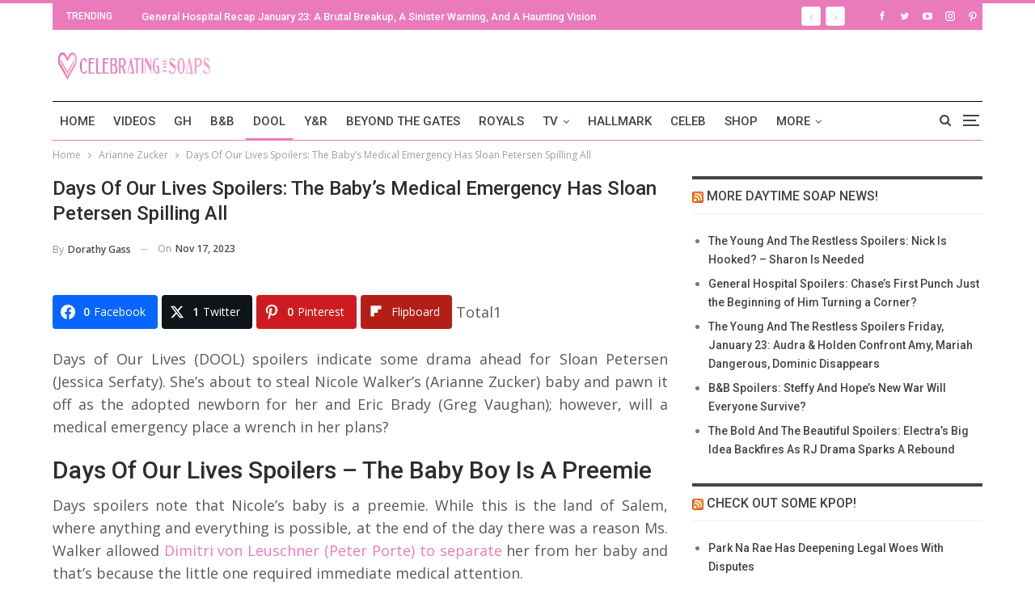

--- FILE ---
content_type: text/html; charset=UTF-8
request_url: https://celebratingthesoaps.com/days-of-our-lives/days-of-our-lives-spoilers-the-babys-medical-emergency-has-sloan-petersen-spilling-all/
body_size: 26448
content:
<!DOCTYPE html><html dir="ltr" lang="en-US" prefix="og: http://ogp.me/ns# fb: http://ogp.me/ns/fb#"> <head><meta charset="UTF-8"><meta http-equiv="X-UA-Compatible" content="IE=edge"><meta name="viewport" content="width=device-width, initial-scale=1.0"><link rel="pingback" href="https://celebratingthesoaps.com/xmlrpc.php"/><title>Days Of Our Lives Spoilers: The Baby’s Medical Emergency Has Sloan Petersen Spilling All</title><style>img:is([sizes="auto" i], [sizes^="auto," i]){contain-intrinsic-size:3000px 1500px}</style><meta name="description" content="Days of Our Lives (DOOL) spoilers indicate some drama ahead for Sloan Petersen (Jessica Serfaty). She’s about to steal Nicole Walker’s (Arianne Zucker) baby" /><meta name="robots" content="max-image-preview:large" /><meta name="author" content="Dorathy Gass"/><meta name="keywords" content="days of our lives,days of our lives cast,days of our lives episodes,days of our lives news,days of our lives spoilers,days soap news,days soap rumors,days soap spoilers,days soap updates,days spoilers,dool,dool rumors,dool spoilers‏,dool updates" /><link rel="canonical" href="https://celebratingthesoaps.com/days-of-our-lives/days-of-our-lives-spoilers-the-babys-medical-emergency-has-sloan-petersen-spilling-all/" /><meta name="generator" content="All in One SEO (AIOSEO) 4.8.5" /> <script type="application/ld+json" class="aioseo-schema">{"@context":"https:\/\/schema.org","@graph":[{"@type":"BlogPosting","@id":"https:\/\/celebratingthesoaps.com\/days-of-our-lives\/days-of-our-lives-spoilers-the-babys-medical-emergency-has-sloan-petersen-spilling-all\/#blogposting","name":"Days Of Our Lives Spoilers: The Baby\u2019s Medical Emergency Has Sloan Petersen Spilling All","headline":"Days Of Our Lives Spoilers: The Baby\u2019s Medical Emergency Has Sloan Petersen Spilling All","author":{"@id":"https:\/\/celebratingthesoaps.com\/author\/dorathygass2022\/#author"},"publisher":{"@id":"https:\/\/celebratingthesoaps.com\/#organization"},"image":{"@type":"ImageObject","url":"https:\/\/cts-assets.s3.us-west-1.amazonaws.com\/wp-content\/uploads\/2023\/11\/15122858\/Days-Of-Our-Lives-Nicole-Walker-Arianne-Zucker-2.jpg","width":730,"height":484,"caption":"Days Of Our Lives Spoilers: The Baby\u2019s Medical Emergency Has Sloan Petersen Spilling All"},"datePublished":"2023-11-17T15:15:49-05:00","dateModified":"2023-11-16T22:28:46-05:00","inLanguage":"en-US","commentCount":1,"mainEntityOfPage":{"@id":"https:\/\/celebratingthesoaps.com\/days-of-our-lives\/days-of-our-lives-spoilers-the-babys-medical-emergency-has-sloan-petersen-spilling-all\/#webpage"},"isPartOf":{"@id":"https:\/\/celebratingthesoaps.com\/days-of-our-lives\/days-of-our-lives-spoilers-the-babys-medical-emergency-has-sloan-petersen-spilling-all\/#webpage"},"articleSection":"Arianne Zucker, Dan Feuerriegel, Days Of Our Lives, Galen Gering, Greg Vaughan, Spoilers, Tina Huang, Days of Our Lives, Days of Our Lives Cast, days of our lives episodes, days of our lives news, Days of Our Lives Spoilers, days soap news, days soap rumors, days soap spoilers, days soap updates, days spoilers, dool, dool rumors, dool spoilers\u200f, dool updates"},{"@type":"BreadcrumbList","@id":"https:\/\/celebratingthesoaps.com\/days-of-our-lives\/days-of-our-lives-spoilers-the-babys-medical-emergency-has-sloan-petersen-spilling-all\/#breadcrumblist","itemListElement":[{"@type":"ListItem","@id":"https:\/\/celebratingthesoaps.com#listItem","position":1,"name":"Home","item":"https:\/\/celebratingthesoaps.com","nextItem":{"@type":"ListItem","@id":"https:\/\/celebratingthesoaps.com\/category\/days-of-our-lives\/#listItem","name":"Days Of Our Lives"}},{"@type":"ListItem","@id":"https:\/\/celebratingthesoaps.com\/category\/days-of-our-lives\/#listItem","position":2,"name":"Days Of Our Lives","item":"https:\/\/celebratingthesoaps.com\/category\/days-of-our-lives\/","nextItem":{"@type":"ListItem","@id":"https:\/\/celebratingthesoaps.com\/category\/days-of-our-lives\/spolers-dool\/#listItem","name":"Spoilers"},"previousItem":{"@type":"ListItem","@id":"https:\/\/celebratingthesoaps.com#listItem","name":"Home"}},{"@type":"ListItem","@id":"https:\/\/celebratingthesoaps.com\/category\/days-of-our-lives\/spolers-dool\/#listItem","position":3,"name":"Spoilers","item":"https:\/\/celebratingthesoaps.com\/category\/days-of-our-lives\/spolers-dool\/","nextItem":{"@type":"ListItem","@id":"https:\/\/celebratingthesoaps.com\/days-of-our-lives\/days-of-our-lives-spoilers-the-babys-medical-emergency-has-sloan-petersen-spilling-all\/#listItem","name":"Days Of Our Lives Spoilers: The Baby\u2019s Medical Emergency Has Sloan Petersen Spilling All"},"previousItem":{"@type":"ListItem","@id":"https:\/\/celebratingthesoaps.com\/category\/days-of-our-lives\/#listItem","name":"Days Of Our Lives"}},{"@type":"ListItem","@id":"https:\/\/celebratingthesoaps.com\/days-of-our-lives\/days-of-our-lives-spoilers-the-babys-medical-emergency-has-sloan-petersen-spilling-all\/#listItem","position":4,"name":"Days Of Our Lives Spoilers: The Baby\u2019s Medical Emergency Has Sloan Petersen Spilling All","previousItem":{"@type":"ListItem","@id":"https:\/\/celebratingthesoaps.com\/category\/days-of-our-lives\/spolers-dool\/#listItem","name":"Spoilers"}}]},{"@type":"Organization","@id":"https:\/\/celebratingthesoaps.com\/#organization","name":"Celebrating The Soaps","description":"Latest soap opera spoilers, news and exclusive updates for The Young and The Restless, Days of Our Lives, General Hospital and The Bold and the Beautiful.","url":"https:\/\/celebratingthesoaps.com\/"},{"@type":"Person","@id":"https:\/\/celebratingthesoaps.com\/author\/dorathygass2022\/#author","url":"https:\/\/celebratingthesoaps.com\/author\/dorathygass2022\/","name":"Dorathy Gass","image":{"@type":"ImageObject","@id":"https:\/\/celebratingthesoaps.com\/days-of-our-lives\/days-of-our-lives-spoilers-the-babys-medical-emergency-has-sloan-petersen-spilling-all\/#authorImage","url":"https:\/\/secure.gravatar.com\/avatar\/dc42fb33ac3b30e523843b73562fc8f2e52fec797020c51531cebdae7c260ff4?s=96&d=monsterid&r=g","width":96,"height":96,"caption":"Dorathy Gass"}},{"@type":"WebPage","@id":"https:\/\/celebratingthesoaps.com\/days-of-our-lives\/days-of-our-lives-spoilers-the-babys-medical-emergency-has-sloan-petersen-spilling-all\/#webpage","url":"https:\/\/celebratingthesoaps.com\/days-of-our-lives\/days-of-our-lives-spoilers-the-babys-medical-emergency-has-sloan-petersen-spilling-all\/","name":"Days Of Our Lives Spoilers: The Baby\u2019s Medical Emergency Has Sloan Petersen Spilling All","description":"Days of Our Lives (DOOL) spoilers indicate some drama ahead for Sloan Petersen (Jessica Serfaty). She\u2019s about to steal Nicole Walker\u2019s (Arianne Zucker) baby","inLanguage":"en-US","isPartOf":{"@id":"https:\/\/celebratingthesoaps.com\/#website"},"breadcrumb":{"@id":"https:\/\/celebratingthesoaps.com\/days-of-our-lives\/days-of-our-lives-spoilers-the-babys-medical-emergency-has-sloan-petersen-spilling-all\/#breadcrumblist"},"author":{"@id":"https:\/\/celebratingthesoaps.com\/author\/dorathygass2022\/#author"},"creator":{"@id":"https:\/\/celebratingthesoaps.com\/author\/dorathygass2022\/#author"},"image":{"@type":"ImageObject","url":"https:\/\/cts-assets.s3.us-west-1.amazonaws.com\/wp-content\/uploads\/2023\/11\/15122858\/Days-Of-Our-Lives-Nicole-Walker-Arianne-Zucker-2.jpg","@id":"https:\/\/celebratingthesoaps.com\/days-of-our-lives\/days-of-our-lives-spoilers-the-babys-medical-emergency-has-sloan-petersen-spilling-all\/#mainImage","width":730,"height":484,"caption":"Days Of Our Lives Spoilers: The Baby\u2019s Medical Emergency Has Sloan Petersen Spilling All"},"primaryImageOfPage":{"@id":"https:\/\/celebratingthesoaps.com\/days-of-our-lives\/days-of-our-lives-spoilers-the-babys-medical-emergency-has-sloan-petersen-spilling-all\/#mainImage"},"datePublished":"2023-11-17T15:15:49-05:00","dateModified":"2023-11-16T22:28:46-05:00"},{"@type":"WebSite","@id":"https:\/\/celebratingthesoaps.com\/#website","url":"https:\/\/celebratingthesoaps.com\/","name":"Celebrating The Soaps","description":"Latest soap opera spoilers, news and exclusive updates for The Young and The Restless, Days of Our Lives, General Hospital and The Bold and the Beautiful.","inLanguage":"en-US","publisher":{"@id":"https:\/\/celebratingthesoaps.com\/#organization"}}]}</script> <meta property="og:locale" content="en_us"/><meta property="og:site_name" content="Celebrating The Soaps"/><meta property="og:url" content="https://celebratingthesoaps.com/days-of-our-lives/days-of-our-lives-spoilers-the-babys-medical-emergency-has-sloan-petersen-spilling-all/"/><meta property="og:title" content="Days Of Our Lives Spoilers: The Baby’s Medical Emergency Has Sloan Petersen Spilling All"/><meta property="og:image" content="https://cts-assets.s3.us-west-1.amazonaws.com/wp-content/uploads/2023/11/15122858/Days-Of-Our-Lives-Nicole-Walker-Arianne-Zucker-2.jpg"/><meta property="article:section" content="Arianne Zucker"/><meta property="article:section" content="Dan Feuerriegel"/><meta property="article:section" content="Days Of Our Lives"/><meta property="article:section" content="Galen Gering"/><meta property="article:section" content="Greg Vaughan"/><meta property="article:section" content="Spoilers"/><meta property="article:section" content="Tina Huang"/><meta property="article:tag" content="Days of Our Lives"/><meta property="article:tag" content="Days of Our Lives Cast"/><meta property="article:tag" content="days of our lives episodes"/><meta property="article:tag" content="days of our lives news"/><meta property="article:tag" content="Days of Our Lives Spoilers"/><meta property="article:tag" content="days soap news"/><meta property="article:tag" content="days soap rumors"/><meta property="article:tag" content="days soap spoilers"/><meta property="article:tag" content="days soap updates"/><meta property="article:tag" content="days spoilers"/><meta property="article:tag" content="dool"/><meta property="article:tag" content="dool rumors"/><meta property="article:tag" content="dool spoilers‏"/><meta property="article:tag" content="dool updates"/><meta property="og:description" content="Days of Our Lives (DOOL) spoilers indicate some drama ahead for Sloan Petersen (Jessica Serfaty). She’s about to steal Nicole Walker’s (Arianne Zucker) baby and pawn it off as the adopted newborn for her and Eric Brady (Greg Vaughan); however, will a"/><meta property="og:type" content="article"/><meta name="twitter:card" content="summary"/><meta name="twitter:url" content="https://celebratingthesoaps.com/days-of-our-lives/days-of-our-lives-spoilers-the-babys-medical-emergency-has-sloan-petersen-spilling-all/"/><meta name="twitter:title" content="Days Of Our Lives Spoilers: The Baby’s Medical Emergency Has Sloan Petersen Spilling All"/><meta name="twitter:description" content="Days of Our Lives (DOOL) spoilers indicate some drama ahead for Sloan Petersen (Jessica Serfaty). She’s about to steal Nicole Walker’s (Arianne Zucker) baby and pawn it off as the adopted newborn for her and Eric Brady (Greg Vaughan); however, will a"/><meta name="twitter:image" content="https://cts-assets.s3.us-west-1.amazonaws.com/wp-content/uploads/2023/11/15122858/Days-Of-Our-Lives-Nicole-Walker-Arianne-Zucker-2.jpg"/><link rel='dns-prefetch' href='//scripts.mediavine.com' /><link rel='dns-prefetch' href='//platform-api.sharethis.com' /><link rel='dns-prefetch' href='//fonts.googleapis.com' /><link href='https://fonts.gstatic.com' crossorigin='anonymous' rel='preconnect' /><link rel="alternate" type="application/rss+xml" title="Celebrating The Soaps &raquo; Feed" href="https://celebratingthesoaps.com/feed/" /><link rel="alternate" type="application/rss+xml" title="Celebrating The Soaps &raquo; Comments Feed" href="https://celebratingthesoaps.com/comments/feed/" /><link rel="alternate" type="application/rss+xml" title="Celebrating The Soaps &raquo; Days Of Our Lives Spoilers: The Baby’s Medical Emergency Has Sloan Petersen Spilling All Comments Feed" href="https://celebratingthesoaps.com/days-of-our-lives/days-of-our-lives-spoilers-the-babys-medical-emergency-has-sloan-petersen-spilling-all/feed/" /><link rel="stylesheet" type="text/css" href="//celebratingthesoaps.com/wp-content/uploads/vipercache/minified/8d15491abd07a5ada07fdf07a3584438/1739724281index.css" media="all"/><style id='classic-theme-styles-inline-css' type='text/css'>.wp-block-button__link{color:#fff;background-color:#32373c;border-radius:9999px;box-shadow:none;text-decoration:none;padding:calc(.667em + 2px) calc(1.333em+2px);font-size:1.125em}.wp-block-file__button{background:#32373c;color:#fff;text-decoration:none}</style><style id='global-styles-inline-css' type='text/css'>:root{--wp--preset--aspect-ratio--square:1;--wp--preset--aspect-ratio--4-3:4/3;--wp--preset--aspect-ratio--3-4:3/4;--wp--preset--aspect-ratio--3-2:3/2;--wp--preset--aspect-ratio--2-3:2/3;--wp--preset--aspect-ratio--16-9:16/9;--wp--preset--aspect-ratio--9-16:9/16;--wp--preset--color--black:#000;--wp--preset--color--cyan-bluish-gray:#abb8c3;--wp--preset--color--white:#fff;--wp--preset--color--pale-pink:#f78da7;--wp--preset--color--vivid-red:#cf2e2e;--wp--preset--color--luminous-vivid-orange:#ff6900;--wp--preset--color--luminous-vivid-amber:#fcb900;--wp--preset--color--light-green-cyan:#7bdcb5;--wp--preset--color--vivid-green-cyan:#00d084;--wp--preset--color--pale-cyan-blue:#8ed1fc;--wp--preset--color--vivid-cyan-blue:#0693e3;--wp--preset--color--vivid-purple:#9b51e0;--wp--preset--gradient--vivid-cyan-blue-to-vivid-purple:linear-gradient(135deg,rgba(6,147,227,1) 0%,rgb(155,81,224) 100%);--wp--preset--gradient--light-green-cyan-to-vivid-green-cyan:linear-gradient(135deg,rgb(122,220,180) 0%,rgb(0,208,130) 100%);--wp--preset--gradient--luminous-vivid-amber-to-luminous-vivid-orange:linear-gradient(135deg,rgba(252,185,0,1) 0%,rgba(255,105,0,1) 100%);--wp--preset--gradient--luminous-vivid-orange-to-vivid-red:linear-gradient(135deg,rgba(255,105,0,1) 0%,rgb(207,46,46) 100%);--wp--preset--gradient--very-light-gray-to-cyan-bluish-gray:linear-gradient(135deg,rgb(238,238,238) 0%,rgb(169,184,195) 100%);--wp--preset--gradient--cool-to-warm-spectrum:linear-gradient(135deg,rgb(74,234,220) 0%,rgb(151,120,209) 20%,rgb(207,42,186) 40%,rgb(238,44,130) 60%,rgb(251,105,98) 80%,rgb(254,248,76) 100%);--wp--preset--gradient--blush-light-purple:linear-gradient(135deg,rgb(255,206,236) 0%,rgb(152,150,240) 100%);--wp--preset--gradient--blush-bordeaux:linear-gradient(135deg,rgb(254,205,165) 0%,rgb(254,45,45) 50%,rgb(107,0,62) 100%);--wp--preset--gradient--luminous-dusk:linear-gradient(135deg,rgb(255,203,112) 0%,rgb(199,81,192) 50%,rgb(65,88,208) 100%);--wp--preset--gradient--pale-ocean:linear-gradient(135deg,rgb(255,245,203) 0%,rgb(182,227,212) 50%,rgb(51,167,181) 100%);--wp--preset--gradient--electric-grass:linear-gradient(135deg,rgb(202,248,128) 0%,rgb(113,206,126) 100%);--wp--preset--gradient--midnight:linear-gradient(135deg,rgb(2,3,129) 0%,rgb(40,116,252) 100%);--wp--preset--font-size--small:13px;--wp--preset--font-size--medium:20px;--wp--preset--font-size--large:36px;--wp--preset--font-size--x-large:42px;--wp--preset--spacing--20:0.44rem;--wp--preset--spacing--30:0.67rem;--wp--preset--spacing--40:1rem;--wp--preset--spacing--50:1.5rem;--wp--preset--spacing--60:2.25rem;--wp--preset--spacing--70:3.38rem;--wp--preset--spacing--80:5.06rem;--wp--preset--shadow--natural:6px 6px 9px rgba(0, 0, 0, 0.2);--wp--preset--shadow--deep:12px 12px 50px rgba(0, 0, 0, 0.4);--wp--preset--shadow--sharp:6px 6px 0px rgba(0, 0, 0, 0.2);--wp--preset--shadow--outlined:6px 6px 0px -3px rgba(255, 255, 255, 1), 6px 6px rgba(0, 0, 0, 1);--wp--preset--shadow--crisp:6px 6px 0px rgba(0,0,0,1)}:where(.is-layout-flex){gap:0.5em}:where(.is-layout-grid){gap:0.5em}body .is-layout-flex{display:flex}.is-layout-flex{flex-wrap:wrap;align-items:center}.is-layout-flex>:is(*,div){margin:0}body .is-layout-grid{display:grid}.is-layout-grid>:is(*,div){margin:0}:where(.wp-block-columns.is-layout-flex){gap:2em}:where(.wp-block-columns.is-layout-grid){gap:2em}:where(.wp-block-post-template.is-layout-flex){gap:1.25em}:where(.wp-block-post-template.is-layout-grid){gap:1.25em}.has-black-color{color:var(--wp--preset--color--black) !important}.has-cyan-bluish-gray-color{color:var(--wp--preset--color--cyan-bluish-gray) !important}.has-white-color{color:var(--wp--preset--color--white) !important}.has-pale-pink-color{color:var(--wp--preset--color--pale-pink) !important}.has-vivid-red-color{color:var(--wp--preset--color--vivid-red) !important}.has-luminous-vivid-orange-color{color:var(--wp--preset--color--luminous-vivid-orange) !important}.has-luminous-vivid-amber-color{color:var(--wp--preset--color--luminous-vivid-amber) !important}.has-light-green-cyan-color{color:var(--wp--preset--color--light-green-cyan) !important}.has-vivid-green-cyan-color{color:var(--wp--preset--color--vivid-green-cyan) !important}.has-pale-cyan-blue-color{color:var(--wp--preset--color--pale-cyan-blue) !important}.has-vivid-cyan-blue-color{color:var(--wp--preset--color--vivid-cyan-blue) !important}.has-vivid-purple-color{color:var(--wp--preset--color--vivid-purple) !important}.has-black-background-color{background-color:var(--wp--preset--color--black) !important}.has-cyan-bluish-gray-background-color{background-color:var(--wp--preset--color--cyan-bluish-gray) !important}.has-white-background-color{background-color:var(--wp--preset--color--white) !important}.has-pale-pink-background-color{background-color:var(--wp--preset--color--pale-pink) !important}.has-vivid-red-background-color{background-color:var(--wp--preset--color--vivid-red) !important}.has-luminous-vivid-orange-background-color{background-color:var(--wp--preset--color--luminous-vivid-orange) !important}.has-luminous-vivid-amber-background-color{background-color:var(--wp--preset--color--luminous-vivid-amber) !important}.has-light-green-cyan-background-color{background-color:var(--wp--preset--color--light-green-cyan) !important}.has-vivid-green-cyan-background-color{background-color:var(--wp--preset--color--vivid-green-cyan) !important}.has-pale-cyan-blue-background-color{background-color:var(--wp--preset--color--pale-cyan-blue) !important}.has-vivid-cyan-blue-background-color{background-color:var(--wp--preset--color--vivid-cyan-blue) !important}.has-vivid-purple-background-color{background-color:var(--wp--preset--color--vivid-purple) !important}.has-black-border-color{border-color:var(--wp--preset--color--black) !important}.has-cyan-bluish-gray-border-color{border-color:var(--wp--preset--color--cyan-bluish-gray) !important}.has-white-border-color{border-color:var(--wp--preset--color--white) !important}.has-pale-pink-border-color{border-color:var(--wp--preset--color--pale-pink) !important}.has-vivid-red-border-color{border-color:var(--wp--preset--color--vivid-red) !important}.has-luminous-vivid-orange-border-color{border-color:var(--wp--preset--color--luminous-vivid-orange) !important}.has-luminous-vivid-amber-border-color{border-color:var(--wp--preset--color--luminous-vivid-amber) !important}.has-light-green-cyan-border-color{border-color:var(--wp--preset--color--light-green-cyan) !important}.has-vivid-green-cyan-border-color{border-color:var(--wp--preset--color--vivid-green-cyan) !important}.has-pale-cyan-blue-border-color{border-color:var(--wp--preset--color--pale-cyan-blue) !important}.has-vivid-cyan-blue-border-color{border-color:var(--wp--preset--color--vivid-cyan-blue) !important}.has-vivid-purple-border-color{border-color:var(--wp--preset--color--vivid-purple) !important}.has-vivid-cyan-blue-to-vivid-purple-gradient-background{background:var(--wp--preset--gradient--vivid-cyan-blue-to-vivid-purple) !important}.has-light-green-cyan-to-vivid-green-cyan-gradient-background{background:var(--wp--preset--gradient--light-green-cyan-to-vivid-green-cyan) !important}.has-luminous-vivid-amber-to-luminous-vivid-orange-gradient-background{background:var(--wp--preset--gradient--luminous-vivid-amber-to-luminous-vivid-orange) !important}.has-luminous-vivid-orange-to-vivid-red-gradient-background{background:var(--wp--preset--gradient--luminous-vivid-orange-to-vivid-red) !important}.has-very-light-gray-to-cyan-bluish-gray-gradient-background{background:var(--wp--preset--gradient--very-light-gray-to-cyan-bluish-gray) !important}.has-cool-to-warm-spectrum-gradient-background{background:var(--wp--preset--gradient--cool-to-warm-spectrum) !important}.has-blush-light-purple-gradient-background{background:var(--wp--preset--gradient--blush-light-purple) !important}.has-blush-bordeaux-gradient-background{background:var(--wp--preset--gradient--blush-bordeaux) !important}.has-luminous-dusk-gradient-background{background:var(--wp--preset--gradient--luminous-dusk) !important}.has-pale-ocean-gradient-background{background:var(--wp--preset--gradient--pale-ocean) !important}.has-electric-grass-gradient-background{background:var(--wp--preset--gradient--electric-grass) !important}.has-midnight-gradient-background{background:var(--wp--preset--gradient--midnight) !important}.has-small-font-size{font-size:var(--wp--preset--font-size--small) !important}.has-medium-font-size{font-size:var(--wp--preset--font-size--medium) !important}.has-large-font-size{font-size:var(--wp--preset--font-size--large) !important}.has-x-large-font-size{font-size:var(--wp--preset--font-size--x-large) !important}:where(.wp-block-post-template.is-layout-flex){gap:1.25em}:where(.wp-block-post-template.is-layout-grid){gap:1.25em}:where(.wp-block-columns.is-layout-flex){gap:2em}:where(.wp-block-columns.is-layout-grid){gap:2em}:root :where(.wp-block-pullquote){font-size:1.5em;line-height:1.6}</style><link rel="stylesheet" type="text/css" href="//celebratingthesoaps.com/wp-content/uploads/vipercache/minified/e0c93bbde387a66c37c3820a966e0285/1753789181index.css" media="all"/><style id='easy-social-share-buttons-inline-css' type='text/css'>.essb_links .essb_link_mastodon{--essb-network:#6364ff}</style><link rel="stylesheet" type="text/css" href="//celebratingthesoaps.com/wp-content/uploads/vipercache/minified/034deb81eb3545abbeaeed5948c20404/1753789181index.css" media="all"/><link rel='stylesheet' id='better-framework-main-fonts-css' href='https://fonts.googleapis.com/css?family=Open+Sans:400,600%7CRoboto:400,500,400italic&#038;display=swap' type='text/css' media='all' /> <script type="text/javascript" src="https://celebratingthesoaps.com/wp-includes/js/jquery/jquery.min.js" id="jquery-core-js"></script> <script src='//celebratingthesoaps.com/wp-content/uploads/vipercache/minified/3ca73930bbdb6fd7cc2c870ad4aba08e/1739724281index.js' type="text/javascript"></script>  <script type="text/javascript" async="async" fetchpriority="high" data-noptimize="1" data-cfasync="false" src="https://scripts.mediavine.com/tags/celebrating-the-soaps.js?ver=6.8.2" id="mv-script-wrapper-js"></script> <script type="text/javascript" src="//platform-api.sharethis.com/js/sharethis.js#source=googleanalytics-wordpress#product=ga&amp;property=6005b209d6f99f0018f9aba6" id="googleanalytics-platform-sharethis-js"></script>  <script id="essb-inline-js"></script><link rel="https://api.w.org/" href="https://celebratingthesoaps.com/wp-json/" /><link rel="alternate" title="JSON" type="application/json" href="https://celebratingthesoaps.com/wp-json/wp/v2/posts/464613" /><link rel="EditURI" type="application/rsd+xml" title="RSD" href="https://celebratingthesoaps.com/xmlrpc.php?rsd" /><meta name="generator" content="WordPress 6.8.2" /><link rel='shortlink' href='https://celebratingthesoaps.com/?p=464613' /><link rel="alternate" title="oEmbed (JSON)" type="application/json+oembed" href="https://celebratingthesoaps.com/wp-json/oembed/1.0/embed?url=https%3A%2F%2Fcelebratingthesoaps.com%2Fdays-of-our-lives%2Fdays-of-our-lives-spoilers-the-babys-medical-emergency-has-sloan-petersen-spilling-all%2F" /><link rel="alternate" title="oEmbed (XML)" type="text/xml+oembed" href="https://celebratingthesoaps.com/wp-json/oembed/1.0/embed?url=https%3A%2F%2Fcelebratingthesoaps.com%2Fdays-of-our-lives%2Fdays-of-our-lives-spoilers-the-babys-medical-emergency-has-sloan-petersen-spilling-all%2F&#038;format=xml" /><link rel="amphtml" href="https://celebratingthesoaps.com/days-of-our-lives/days-of-our-lives-spoilers-the-babys-medical-emergency-has-sloan-petersen-spilling-all/amp/"/> <meta name="google-site-verification" content="l9Ya_q5D9ry1pQynV8AAs_SmdBlexCq2lefa6sN3khM" /><meta name="msvalidate.01" content="2F6928FAAA7C18CD541B4EA015F0EA05" /> <script type="text/javascript">window._taboola=window._taboola||[];_taboola.push({article:'auto'});!function(e,f,u,i){if(!document.getElementById(i)){e.async=1;e.src=u;e.id=i;f.parentNode.insertBefore(e,f);}}(document.createElement('script'),document.getElementsByTagName('script')[0],'//cdn.taboola.com/libtrc/mlrpmediagroup-celebratingthesoaps/loader.js','tb_loader_script');if(window.performance&&typeof window.performance.mark=='function')
{window.performance.mark('tbl_ic');}</script> <link rel="shortcut icon" href="https://cf3fa540b4.nxcli.io/wp-content/uploads/2017/07/CTS-Favicon.png"><link rel="apple-touch-icon" href="https://cf3fa540b4.nxcli.io/wp-content/uploads/2017/07/CTS-iPhone-Icon.png"><link rel="apple-touch-icon" sizes="114x114" href="https://cf3fa540b4.nxcli.io/wp-content/uploads/2017/07/CTS-iPhone-Retina-Icon.png"><link rel="apple-touch-icon" sizes="72x72" href="https://cf3fa540b4.nxcli.io/wp-content/uploads/2017/07/CTS-iPad-Icon.png"><link rel="apple-touch-icon" sizes="144x144" href="https://cf3fa540b4.nxcli.io/wp-content/uploads/2017/07/CTS-iPad-Retina-Icon.png"><script>(function(){(function(i,s,o,g,r,a,m){i['GoogleAnalyticsObject']=r;i[r]=i[r]||function(){(i[r].q=i[r].q||[]).push(arguments)},i[r].l=1*new Date();a=s.createElement(o),m=s.getElementsByTagName(o)[0];a.async=1;a.src=g;m.parentNode.insertBefore(a,m)})(window,document,'script','https://google-analytics.com/analytics.js','ga');ga('create','UA-103553726-1','auto');ga('send','pageview');})();</script> <meta name="onesignal" content="wordpress-plugin"/> <script>window.OneSignalDeferred=window.OneSignalDeferred||[];OneSignalDeferred.push(function(OneSignal){var oneSignal_options={};window._oneSignalInitOptions=oneSignal_options;oneSignal_options['serviceWorkerParam']={scope:'/'};oneSignal_options['serviceWorkerPath']='OneSignalSDKWorker.js.php';OneSignal.Notifications.setDefaultUrl("https://celebratingthesoaps.com");oneSignal_options['wordpress']=true;oneSignal_options['appId']='aff5e808-8163-4ca9-88c9-d455e9524d6e';oneSignal_options['allowLocalhostAsSecureOrigin']=true;oneSignal_options['welcomeNotification']={};oneSignal_options['welcomeNotification']['title']="";oneSignal_options['welcomeNotification']['message']="";oneSignal_options['path']="https://celebratingthesoaps.com/wp-content/plugins/onesignal-free-web-push-notifications/sdk_files/";oneSignal_options['safari_web_id']="web.onesignal.auto.49809676-9f7f-4916-aef3-fd94958742a1";oneSignal_options['promptOptions']={};oneSignal_options['notifyButton']={};oneSignal_options['notifyButton']['enable']=true;oneSignal_options['notifyButton']['position']='bottom-left';oneSignal_options['notifyButton']['theme']='default';oneSignal_options['notifyButton']['size']='medium';oneSignal_options['notifyButton']['showCredit']=true;oneSignal_options['notifyButton']['text']={};OneSignal.init(window._oneSignalInitOptions);OneSignal.Slidedown.promptPush()});function documentInitOneSignal(){var oneSignal_elements=document.getElementsByClassName("OneSignal-prompt");var oneSignalLinkClickHandler=function(event){OneSignal.Notifications.requestPermission();event.preventDefault();};for(var i=0;i<oneSignal_elements.length;i++)
oneSignal_elements[i].addEventListener('click',oneSignalLinkClickHandler,false);}
if(document.readyState==='complete'){documentInitOneSignal();}
else{window.addEventListener("load",function(event){documentInitOneSignal();});}</script> <meta name="generator" content="Powered by WPBakery Page Builder - drag and drop page builder for WordPress."/> <script type="application/ld+json">{"@context":"http://schema.org/","@type":"Organization","@id":"#organization","logo":{"@type":"ImageObject","url":"https://cts-assets.s3.us-west-1.amazonaws.com/wp-content/uploads/2022/03/28144602/CTS-Header.jpg"},"url":"https://celebratingthesoaps.com/","name":"Celebrating The Soaps","description":"Latest soap opera spoilers, news and exclusive updates for The Young and The Restless, Days of Our Lives, General Hospital and The Bold and the Beautiful."}</script> <script type="application/ld+json">{"@context":"http://schema.org/","@type":"WebSite","name":"Celebrating The Soaps","alternateName":"Latest soap opera spoilers, news and exclusive updates for The Young and The Restless, Days of Our Lives, General Hospital and The Bold and the Beautiful.","url":"https://celebratingthesoaps.com/"}</script> <script type="application/ld+json">{"@context":"http://schema.org/","@type":"BlogPosting","headline":"Days Of Our Lives Spoilers: The Baby\u2019s Medical Emergency Has Sloan Petersen Spilling All","description":"Days of Our Lives (DOOL) spoilers indicate some drama ahead for Sloan Petersen (Jessica Serfaty). She\u2019s about to steal Nicole Walker\u2019s (Arianne Zucker) baby and pawn it off as the adopted newborn for her and Eric Brady (Greg Vaughan); however, will a","datePublished":"2023-11-17","dateModified":"2023-11-16","author":{"@type":"Person","@id":"#person-DorathyGass","name":"Dorathy Gass"},"image":"https://cts-assets.s3.us-west-1.amazonaws.com/wp-content/uploads/2023/11/15122858/Days-Of-Our-Lives-Nicole-Walker-Arianne-Zucker-2.jpg","interactionStatistic":[{"@type":"InteractionCounter","interactionType":"http://schema.org/CommentAction","userInteractionCount":"1"}],"publisher":{"@id":"#organization"},"mainEntityOfPage":"https://celebratingthesoaps.com/days-of-our-lives/days-of-our-lives-spoilers-the-babys-medical-emergency-has-sloan-petersen-spilling-all/"}</script> <link rel="stylesheet" type="text/css" href="//celebratingthesoaps.com/wp-content/uploads/vipercache/minified/050b2be86aa92d4584f48fdbd82bd032/1768748600index.css" media="all"/><meta name="msvalidate.01" content="10D48830512A84E9B687777F177B3ACC" /> <script async src="https://www.googletagmanager.com/gtag/js?id=G-TBW4LEY65S"></script> <script>window.dataLayer=window.dataLayer||[];function gtag(){dataLayer.push(arguments);}
gtag('js',new Date());gtag('config','G-TBW4LEY65S');</script><link rel="icon" href="https://celebratingthesoaps.com/wp-content/uploads/2018/07/cropped-CTS-logo-32x32.jpg" sizes="32x32" /><link rel="icon" href="https://celebratingthesoaps.com/wp-content/uploads/2018/07/cropped-CTS-logo-192x192.jpg" sizes="192x192" /><link rel="apple-touch-icon" href="https://celebratingthesoaps.com/wp-content/uploads/2018/07/cropped-CTS-logo-180x180.jpg" /><meta name="msapplication-TileImage" content="https://celebratingthesoaps.com/wp-content/uploads/2018/07/cropped-CTS-logo-270x270.jpg" /><style>.vc_custom_1500661463003{background-color:#f6dff9 !important}.spot-im-replies-count{display:inline-block}</style><style type="text/css" id="wp-custom-css">.header-inner #sidebar{min-height:280px}#yketsn-6,#yketsn-5{min-height:280px}#footer_branding{text-align:left !important}@media only screen and (min-width: 768px){.col-sm-4.sidebar-column.sidebar-column-primary{position:static !important}.layout-right-sidebar .content-column{max-width:calc(100% - 330px) !important}.layout-right-sidebar .sidebar-column{min-width:330px !important}}@media only screen and (max-width: 359px){.col-sm-8.content-column{padding-left:10px !important;padding-right:10px !important}}#site-logo{max-width:200px}</style><noscript><style>.wpb_animate_when_almost_visible{opacity:1}</style></noscript> <meta property="og:locale" content="en_US"/> <meta property="og:site_name" content="Celebrating The Soaps"/> <meta property="og:title" content="Days Of Our Lives Spoilers: The Baby’s Medical Emergency Has Sloan Petersen Spilling All"/> <meta property="og:url" content="https://celebratingthesoaps.com/days-of-our-lives/days-of-our-lives-spoilers-the-babys-medical-emergency-has-sloan-petersen-spilling-all/"/> <meta property="og:type" content="article"/> <meta property="og:description" content="Days of Our Lives (DOOL) spoilers indicate some drama ahead for Sloan Petersen (Jessica Serfaty). She’s about to steal Nicole Walker’s (Arianne Zucker) baby and pawn it off as the adopted newborn for her and Eric Brady (Greg Vaughan); however, will a medical emergency place a wrench in her plans?"/> <meta property="og:image" content="https://cts-assets.s3.us-west-1.amazonaws.com/wp-content/uploads/2023/11/15122858/Days-Of-Our-Lives-Nicole-Walker-Arianne-Zucker-2.jpg"/> <meta property="og:image:url" content="https://cts-assets.s3.us-west-1.amazonaws.com/wp-content/uploads/2023/11/15122858/Days-Of-Our-Lives-Nicole-Walker-Arianne-Zucker-2.jpg"/> <meta property="og:image:secure_url" content="https://cts-assets.s3.us-west-1.amazonaws.com/wp-content/uploads/2023/11/15122858/Days-Of-Our-Lives-Nicole-Walker-Arianne-Zucker-2.jpg"/> <meta property="article:published_time" content="2023-11-17T15:15:49-05:00"/> <meta property="article:modified_time" content="2023-11-16T22:28:46-05:00" /> <meta property="og:updated_time" content="2023-11-16T22:28:46-05:00" /> <meta property="article:section" content="Arianne Zucker"/> <meta property="article:section" content="Dan Feuerriegel"/> <meta property="article:section" content="Days Of Our Lives"/> <meta property="article:section" content="Galen Gering"/> <meta property="article:section" content="Greg Vaughan"/> <meta property="article:section" content="Spoilers"/> <meta property="article:section" content="Tina Huang"/> <meta itemprop="name" content="Days Of Our Lives Spoilers: The Baby’s Medical Emergency Has Sloan Petersen Spilling All"/> <meta itemprop="headline" content="Days Of Our Lives Spoilers: The Baby’s Medical Emergency Has Sloan Petersen Spilling All"/> <meta itemprop="description" content="Days of Our Lives (DOOL) spoilers indicate some drama ahead for Sloan Petersen (Jessica Serfaty). She’s about to steal Nicole Walker’s (Arianne Zucker) baby and pawn it off as the adopted newborn for her and Eric Brady (Greg Vaughan); however, will a medical emergency place a wrench in her plans?"/> <meta itemprop="image" content="https://cts-assets.s3.us-west-1.amazonaws.com/wp-content/uploads/2023/11/15122858/Days-Of-Our-Lives-Nicole-Walker-Arianne-Zucker-2.jpg"/> <meta itemprop="datePublished" content="2023-11-17"/> <meta itemprop="dateModified" content="2023-11-16T22:28:46-05:00" /> <meta itemprop="author" content="Dorathy Gass"/> <meta name="twitter:title" content="Days Of Our Lives Spoilers: The Baby’s Medical Emergency Has Sloan Petersen Spilling All"/> <meta name="twitter:url" content="https://celebratingthesoaps.com/days-of-our-lives/days-of-our-lives-spoilers-the-babys-medical-emergency-has-sloan-petersen-spilling-all/"/> <meta name="twitter:description" content="Days of Our Lives (DOOL) spoilers indicate some drama ahead for Sloan Petersen (Jessica Serfaty). She’s about to steal Nicole Walker’s (Arianne Zucker) baby and pawn it off as the adopted newborn for her and Eric Brady (Greg Vaughan); however, will a medical emergency place a wrench in her plans?"/> <meta name="twitter:image" content="https://cts-assets.s3.us-west-1.amazonaws.com/wp-content/uploads/2023/11/15122858/Days-Of-Our-Lives-Nicole-Walker-Arianne-Zucker-2.jpg"/> <meta name="twitter:card" content="summary_large_image"/> </head><body data-rsssl=1 class="wp-singular post-template-default single single-post postid-464613 single-format-standard wp-theme-publisher active-light-box active-top-line ltr close-rh page-layout-2-col-right full-width active-sticky-sidebar main-menu-sticky-smart active-ajax-search single-prim-cat-2001 single-cat-2001 single-cat-4085 single-cat-46 single-cat-2149 single-cat-2000 single-cat-107 single-cat-2996 essb-10.5 wpb-js-composer js-comp-ver-6.7.0 vc_responsive bs-ll-d grow-content-body" dir="ltr"><div class="off-canvas-overlay"></div><div class="off-canvas-container left skin-white"><div class="off-canvas-inner"><spn class="canvas-close"><i></i></spn><div class="off-canvas-header"><div class="site-description">Latest soap opera spoilers, news and exclusive updates for The Young and The Restless, Days of Our Lives, General Hospital and The Bold and the Beautiful.</div></div><div class="off-canvas-search"><form role="search" method="get" action="https://celebratingthesoaps.com"><input type="text" name="s" value="" placeholder="Search..."><i class="fa fa-search"></i></form></div><div class="off-canvas-menu"><div class="off-canvas-menu-fallback"></div></div><div class="off_canvas_footer"><div class="off_canvas_footer-info entry-content"><p><br data-mce-bogus="1"></p><div class=" better-studio-shortcode bsc-clearfix better-social-counter style-button colored in-4-col"><ul class="social-list bsc-clearfix"><li class="social-item facebook"><a href = "https://www.facebook.com/CelebratingTheSoaps" target = "_blank" > <i class="item-icon bsfi-facebook" ></i><span class="item-title" > Likes </span> </a> </li> <li class="social-item twitter"><a href = "https://twitter.com/celebratesoaps" target = "_blank" > <i class="item-icon bsfi-twitter" ></i><span class="item-title" > Followers </span> </a> </li> <li class="social-item youtube"><a href = "https://youtube.com/channel/UCLPy4Obkiius38M-gD1o5tg" target = "_blank" > <i class="item-icon bsfi-youtube" ></i><span class="item-title" > Subscribers </span> </a> </li> <li class="social-item instagram"><a href = "https://instagram.com/everythingsoapoperas" target = "_blank" > <i class="item-icon bsfi-instagram" ></i><span class="item-title" > Followers </span> </a> </li> </ul></div></div></div></div></div><div class="main-wrap content-main-wrap"><header id="header" class="site-header header-style-2 boxed" itemscope="itemscope" itemtype="https://schema.org/WPHeader"><section class="topbar topbar-style-2 hidden-xs hidden-xs"><div class="content-wrap"><div class="container"><div class="topbar-inner clearfix"><div class="section-links"><div class=" better-studio-shortcode bsc-clearfix better-social-counter style-button not-colored in-4-col"><ul class="social-list bsc-clearfix"><li class="social-item facebook"><a href = "https://www.facebook.com/CelebratingTheSoaps" target = "_blank" > <i class="item-icon bsfi-facebook" ></i><span class="item-title" > Likes </span> </a> </li> <li class="social-item twitter"><a href = "https://twitter.com/celebratesoaps" target = "_blank" > <i class="item-icon bsfi-twitter" ></i><span class="item-title" > Followers </span> </a> </li> <li class="social-item youtube"><a href = "https://youtube.com/channel/UCLPy4Obkiius38M-gD1o5tg" target = "_blank" > <i class="item-icon bsfi-youtube" ></i><span class="item-title" > Subscribers </span> </a> </li> <li class="social-item instagram"><a href = "https://instagram.com/everythingsoapoperas" target = "_blank" > <i class="item-icon bsfi-instagram" ></i><span class="item-title" > Followers </span> </a> </li> <li class="social-item pinterest"><a href = "http://www.pinterest.com/everythingsoapoperas" target = "_blank" > <i class="item-icon bsfi-pinterest" ></i><span class="item-title" > Followers </span> </a> </li> </ul></div></div><div class="section-menu"><div id="newsticker-1314927867" class="better-newsticker " data-speed="12000"><p class="heading ">Trending</p><ul class="news-list"><li><a class="limit-line" href="https://celebratingthesoaps.com/general-hospital/general-hospital-recap-january-23-a-brutal-breakup-a-sinister-warning-and-a-haunting-vision/">General Hospital Recap January 23: A Brutal Breakup, A Sinister Warning, And A Haunting Vision</a></li><li><a class="limit-line" href="https://celebratingthesoaps.com/beyond-the-gates/beyond-the-gates-spoilers-monday-january-26-anitas-sos-bills-frustration-with-tomas-ashley-supports-naomi/">&#8216;Beyond The Gates&#8217; Spoilers Monday, January 26: Anita’s SOS, Bill’s Frustration With Tomas, Ashley Supports Naomi</a></li><li><a class="limit-line" href="https://celebratingthesoaps.com/the-young-and-the-restless/the-young-and-the-restless-spoilers-monday-january-26-canes-pain-noahs-future-victorias-claws/">&#8216;The Young And The Restless&#8217; Spoilers Monday, January 26: Cane’s Pain, Noah’s Future, Victoria’s Claws</a></li><li><a class="limit-line" href="https://celebratingthesoaps.com/bold-and-the-beautiful/the-bold-and-the-beautiful-recap-friday-january-23-dylan-grounded-deacons-date-request-steffy-spies/">&#8216;The Bold And The Beautiful&#8217; Recap Friday, January 23: Dylan Grounded, Deacon’s Date Request, Steffy Spies</a></li><li><a class="limit-line" href="https://celebratingthesoaps.com/days-of-our-lives/days-of-our-lives-spoilers-monday-january-26-sarah-warned-ej-vs-gwen-rafes-investigation/">&#8216;Days Of Our Lives&#8217; Spoilers Monday, January 26: Sarah Warned, EJ vs Gwen, Rafe’s Investigation</a></li><li><a class="limit-line" href="https://celebratingthesoaps.com/general-hospital/general-hospital-spoilers-monday-january-26-britt-explodes-josslyns-risky-move-marcos-revenge-carlys-deadly-game/">&#8216;General Hospital&#8217; Spoilers Monday, January 26: Britt Explodes, Josslyn&#8217;s Risky Move, Marco&#8217;s Revenge, Carly&#8217;s Deadly Game</a></li><li><a class="limit-line" href="https://celebratingthesoaps.com/bold-and-the-beautiful/the-bold-and-the-beautiful-spoilers-monday-january-26-san-francisco-surprise-2-sinful-kisses-dylans-sinful-move/">&#8216;The Bold and the Beautiful&#8217; Spoilers Monday, January 26: San Francisco Surprise, 2 Sinful Kisses, Dylan&#8217;s Sinful Move</a></li><li><a class="limit-line" href="https://celebratingthesoaps.com/celebrity-news/why-did-the-grand-ole-opry-give-reba-mcentire-40-corn-dogs/">Why Did The Grand Ole Opry Give Reba McEntire 40 Corn Dogs?</a></li><li><a class="limit-line" href="https://celebratingthesoaps.com/bold-and-the-beautiful/the-bold-and-the-beautiful-spoilers-eric-katie-at-deaths-door-because-of-logan/">The Bold And The Beautiful Spoilers: Eric &#038; Katie At Death’s Door Because Of LOGAN?!</a></li><li><a class="limit-line" href="https://celebratingthesoaps.com/general-hospital/michael-knight-on-mental-health-battle-scars-with-ghs-maurice-benard/">Michael Knight On Mental Health &#8216;Battle Scars&#8217; With GH&#8217;s Maurice Benard</a></li></ul></div></div></div></div></div></section><div class="header-inner"><div class="content-wrap"><div class="container"><div class="row"><div class="row-height"><div class="logo-col col-xs-12"><div class="col-inside"><div id="site-branding" class="site-branding"><p id="site-title" class="logo h1 img-logo"><a href="https://celebratingthesoaps.com/" itemprop="url" rel="home"><img id="site-logo" src="https://cts-assets.s3.us-west-1.amazonaws.com/wp-content/uploads/2022/03/28144602/CTS-Header.jpg" alt="Celebrating The Soaps" data-bsrjs="https://cts-assets.s3.us-west-1.amazonaws.com/wp-content/uploads/2022/03/28144602/CTS-Header.jpg" /><span class="site-title">Celebrating The Soaps - Latest soap opera spoilers, news and exclusive updates for The Young and The Restless, Days of Our Lives, General Hospital and The Bold and the Beautiful.</span></a></p></div></div></div></div></div></div></div></div><div id="menu-main" class="menu main-menu-wrapper show-search-item show-off-canvas menu-actions-btn-width-2" role="navigation" itemscope="itemscope" itemtype="https://schema.org/SiteNavigationElement"><div class="main-menu-inner"><div class="content-wrap"><div class="container"><nav class="main-menu-container"><ul id="main-navigation" class="main-menu menu bsm-pure clearfix"><li id="menu-item-191225" class="menu-item menu-item-type-custom menu-item-object-custom better-anim-fade menu-item-191225"><a href="/">HOME</a></li><li id="menu-item-669302" class="menu-item menu-item-type-post_type menu-item-object-page better-anim-fade menu-item-669302"><a href="https://celebratingthesoaps.com/videos/">Videos</a></li><li id="menu-item-191226" class="menu-item menu-item-type-taxonomy menu-item-object-category menu-term-3 better-anim-fade menu-item-191226"><a href="https://celebratingthesoaps.com/category/general-hospital/">GH</a></li><li id="menu-item-191227" class="menu-item menu-item-type-taxonomy menu-item-object-category menu-term-63 better-anim-fade menu-item-191227"><a href="https://celebratingthesoaps.com/category/bold-and-the-beautiful/">B&#038;B</a></li><li id="menu-item-191233" class="menu-item menu-item-type-taxonomy menu-item-object-category current-post-ancestor current-menu-parent current-post-parent menu-term-46 better-anim-fade menu-item-191233"><a href="https://celebratingthesoaps.com/category/days-of-our-lives/">DOOL</a></li><li id="menu-item-191234" class="menu-item menu-item-type-taxonomy menu-item-object-category menu-term-19 better-anim-fade menu-item-191234"><a href="https://celebratingthesoaps.com/category/the-young-and-the-restless/">Y&#038;R</a></li><li id="menu-item-581003" class="menu-item menu-item-type-taxonomy menu-item-object-category menu-term-14105 better-anim-fade menu-item-581003"><a href="https://celebratingthesoaps.com/category/beyond-the-gates/">Beyond The Gates</a></li><li id="menu-item-191228" class="menu-item menu-item-type-taxonomy menu-item-object-category menu-term-180 better-anim-fade menu-item-191228"><a href="https://celebratingthesoaps.com/category/royal-news/">Royals</a></li><li id="menu-item-191231" class="menu-item menu-item-type-taxonomy menu-item-object-category menu-item-has-children menu-term-868 better-anim-fade menu-item-191231"><a href="https://celebratingthesoaps.com/category/tv/">TV</a><ul class="sub-menu"><li id="menu-item-191232" class="menu-item menu-item-type-taxonomy menu-item-object-category menu-term-1649 better-anim-fade menu-item-191232"><a href="https://celebratingthesoaps.com/category/reality-tv/">Reality TV</a></li></ul></li><li id="menu-item-191229" class="menu-item menu-item-type-taxonomy menu-item-object-category menu-term-718 better-anim-fade menu-item-191229"><a href="https://celebratingthesoaps.com/category/hallmark/">Hallmark</a></li><li id="menu-item-196521" class="menu-item menu-item-type-taxonomy menu-item-object-category menu-term-3068 better-anim-fade menu-item-196521"><a href="https://celebratingthesoaps.com/category/celebrity-news/">Celeb</a></li><li id="menu-item-275113" class="menu-item menu-item-type-post_type menu-item-object-page better-anim-fade menu-item-275113"><a href="https://celebratingthesoaps.com/our-gears/">SHOP</a></li><li id="menu-item-332995" class="menu-item menu-item-type-custom menu-item-object-custom better-anim-fade menu-item-332995"><a href="https://joalmedia.com/newsletters/">SUBSCRIBE</a></li></ul><div class="menu-action-buttons width-2"><div class="off-canvas-menu-icon-container off-icon-left"><div class="off-canvas-menu-icon"><div class="off-canvas-menu-icon-el"></div></div></div><div class="search-container close"><span class="search-handler"><i class="fa fa-search"></i></span><div class="search-box clearfix"><form role="search" method="get" class="search-form clearfix" action="https://celebratingthesoaps.com"><input type="search" class="search-field" placeholder="Search..." value="" name="s" title="Search for:" autocomplete="off"><input type="submit" class="search-submit" value="Search"></form></div></div></div></nav></div></div></div></div></header><div class="rh-header clearfix light deferred-block-exclude"><div class="rh-container clearfix"><div class="menu-container close"><span class="menu-handler"><span class="lines"></span></span></div><div class="logo-container rh-img-logo"><a href="https://celebratingthesoaps.com/" itemprop="url" rel="home"><img src="https://cts-assets.s3.us-west-1.amazonaws.com/wp-content/uploads/2022/03/28144602/CTS-Header.jpg" alt="Celebrating The Soaps" data-bsrjs="https://cts-assets.s3.us-west-1.amazonaws.com/wp-content/uploads/2022/03/28144602/CTS-Header.jpg" /></a></div></div></div><nav role="navigation" aria-label="Breadcrumbs" class="bf-breadcrumb clearfix bc-top-style"><div class="container bf-breadcrumb-container"><ul class="bf-breadcrumb-items" itemscope itemtype="http://schema.org/BreadcrumbList"><meta name="numberOfItems" content="3" /><meta name="itemListOrder" content="Ascending" /><li itemprop="itemListElement" itemscope itemtype="http://schema.org/ListItem" class="bf-breadcrumb-item bf-breadcrumb-begin"><a itemprop="item" href="https://celebratingthesoaps.com" rel="home"><span itemprop="name">Home</span></a><meta itemprop="position" content="1" /></li><li itemprop="itemListElement" itemscope itemtype="http://schema.org/ListItem" class="bf-breadcrumb-item"><a itemprop="item" href="https://celebratingthesoaps.com/category/arianne-zucker/" ><span itemprop="name">Arianne Zucker</span></a><meta itemprop="position" content="2" /></li><li itemprop="itemListElement" itemscope itemtype="http://schema.org/ListItem" class="bf-breadcrumb-item bf-breadcrumb-end"><span itemprop="name">Days Of Our Lives Spoilers: The Baby’s Medical Emergency Has Sloan Petersen Spilling All</span><meta itemprop="item" content="https://celebratingthesoaps.com/days-of-our-lives/days-of-our-lives-spoilers-the-babys-medical-emergency-has-sloan-petersen-spilling-all/"/><meta itemprop="position" content="3" /></li></ul></div></nav><div class="content-wrap"><main id="content" class="content-container"><div class="container layout-2-col layout-2-col-1 layout-right-sidebar layout-bc-before post-template-10"><div class="row main-section"><div class="col-sm-8 content-column"><div class="single-container"><article id="post-464613" class="post-464613 post type-post status-publish format-standard has-post-thumbnail category-arianne-zucker category-dan-feuerriegel category-days-of-our-lives category-galen-gering category-greg-vaughan category-spolers-dool category-tina-huang tag-days-of-our-lives tag-days-of-our-lives-cast tag-days-of-our-lives-episodes tag-days-of-our-lives-news tag-days-of-our-lives-spoilers tag-days-soap-news tag-days-soap-rumors tag-days-soap-spoilers tag-days-soap-updates tag-days-spoilers tag-dool tag-dool-rumors tag-dool-spoilers tag-dool-updates mv-content-wrapper grow-content-main single-post-content"><div class="single-featured"></div><div class="post-header-inner"><div class="post-header-title"><h1 class="single-post-title"><span class="post-title" itemprop="headline">Days Of Our Lives Spoilers: The Baby’s Medical Emergency Has Sloan Petersen Spilling All</span></h1><div class="post-meta single-post-meta"><a href="https://celebratingthesoaps.com/author/dorathygass2022/" title="Browse Author Articles" class="post-author-a post-author-avatar"><span class="post-author-name">By <b>Dorathy Gass</b></span></a><span class="time"><time class="post-published updated" datetime="2023-11-17T15:15:49-05:00">On <b>Nov 17, 2023</b></time></span></div></div></div><div class="entry-content clearfix single-post-content"><div class="essb_links essb_counters essb_displayed_top essb_share essb_template_default4-retina essb_template_glow-retina essb_986270544 print-no" id="essb_displayed_top_986270544" data-essb-postid="464613" data-essb-position="top" data-essb-button-style="button" data-essb-template="default4-retina essb_template_glow-retina" data-essb-counter-pos="insidebeforename" data-essb-url="https://celebratingthesoaps.com/days-of-our-lives/days-of-our-lives-spoilers-the-babys-medical-emergency-has-sloan-petersen-spilling-all/" data-essb-fullurl="https://celebratingthesoaps.com/days-of-our-lives/days-of-our-lives-spoilers-the-babys-medical-emergency-has-sloan-petersen-spilling-all/" data-essb-instance="986270544"><ul class="essb_links_list"><li class="essb_item essb_link_facebook nolightbox essb_link_svg_icon"> <a href="https://www.facebook.com/sharer/sharer.php?u=https%3A%2F%2Fcelebratingthesoaps.com%2Fdays-of-our-lives%2Fdays-of-our-lives-spoilers-the-babys-medical-emergency-has-sloan-petersen-spilling-all%2F&t=Days+Of+Our+Lives+Spoilers%3A+The+Baby%E2%80%99s+Medical+Emergency+Has+Sloan+Petersen+Spilling+All" title="Share on Facebook" onclick="essb.window(&#39;https://www.facebook.com/sharer/sharer.php?u=https%3A%2F%2Fcelebratingthesoaps.com%2Fdays-of-our-lives%2Fdays-of-our-lives-spoilers-the-babys-medical-emergency-has-sloan-petersen-spilling-all%2F&t=Days+Of+Our+Lives+Spoilers%3A+The+Baby%E2%80%99s+Medical+Emergency+Has+Sloan+Petersen+Spilling+All&#39;,&#39;facebook&#39;,&#39;986270544&#39;); return false;" target="_blank" rel="nofollow" class="nolightbox essb-s-bg-facebook essb-s-c-light essb-s-ch-light essb-s-bgh-dark essb-s-bg-network" ><span class="essb_icon essb_icon_facebook"><svg class="essb-svg-icon essb-svg-icon-facebook" aria-hidden="true" role="img" focusable="false" xmlns="http://www.w3.org/2000/svg" width="16" height="16" viewBox="0 0 16 16"><path d="M16 8.049c0-4.446-3.582-8.05-8-8.05C3.58 0-.002 3.603-.002 8.05c0 4.017 2.926 7.347 6.75 7.951v-5.625h-2.03V8.05H6.75V6.275c0-2.017 1.195-3.131 3.022-3.131.876 0 1.791.157 1.791.157v1.98h-1.009c-.993 0-1.303.621-1.303 1.258v1.51h2.218l-.354 2.326H9.25V16c3.824-.604 6.75-3.934 6.75-7.951"></path></svg></span><span class="essb_network_name"><span class="essb_counter_insidebeforename" data-cnt="0" data-cnt-short="0">0</span>Facebook</span></a></li><li class="essb_item essb_link_twitter nolightbox essb_link_twitter_x essb_link_svg_icon"> <a href="https://x.com/intent/post?text=Days%20Of%20Our%20Lives%20Spoilers%3A%20The%20Baby’s%20Medical%20Emergency%20Has%20Sloan%20Petersen%20Spilling%20All&amp;url=https%3A%2F%2Fcelebratingthesoaps.com%2Fdays-of-our-lives%2Fdays-of-our-lives-spoilers-the-babys-medical-emergency-has-sloan-petersen-spilling-all%2F" title="Share on Twitter" onclick="essb.window(&#39;https://x.com/intent/post?text=Days%20Of%20Our%20Lives%20Spoilers%3A%20The%20Baby’s%20Medical%20Emergency%20Has%20Sloan%20Petersen%20Spilling%20All&amp;url=https%3A%2F%2Fcelebratingthesoaps.com%2Fdays-of-our-lives%2Fdays-of-our-lives-spoilers-the-babys-medical-emergency-has-sloan-petersen-spilling-all%2F&#39;,&#39;twitter&#39;,&#39;986270544&#39;); return false;" target="_blank" rel="nofollow" class="nolightbox essb-s-bg-twitter essb-s-c-light essb-s-ch-light essb-s-bgh-dark essb-s-bg-network" ><span class="essb_icon essb_icon_twitter_x"><svg class="essb-svg-icon essb-svg-icon-twitter_x" aria-hidden="true" role="img" focusable="false" viewBox="0 0 24 24"><path d="M18.244 2.25h3.308l-7.227 8.26 8.502 11.24H16.17l-5.214-6.817L4.99 21.75H1.68l7.73-8.835L1.254 2.25H8.08l4.713 6.231zm-1.161 17.52h1.833L7.084 4.126H5.117z"></path></svg></span><span class="essb_network_name"><span class="essb_counter_insidebeforename" data-cnt="1" data-cnt-short="1">1</span>Twitter</span></a></li><li class="essb_item essb_link_pinterest nolightbox essb_link_svg_icon"> <a href="#" title="Share on Pinterest" onclick="essb.pinterest_picker(&#39;986270544&#39;); return false;" target="_blank" rel="nofollow" class="nolightbox essb-s-bg-pinterest essb-s-c-light essb-s-ch-light essb-s-bgh-dark essb-s-bg-network" ><span class="essb_icon essb_icon_pinterest"><svg class="essb-svg-icon essb-svg-icon-pinterest" aria-hidden="true" role="img" focusable="false" width="32" height="32" viewBox="0 0 32 32" xmlns="http://www.w3.org/2000/svg"><path d="M10.625 12.25c0-1.375 0.313-2.5 1.063-3.438 0.688-0.938 1.563-1.438 2.563-1.438 0.813 0 1.438 0.25 1.875 0.813s0.688 1.25 0.688 2.063c0 0.5-0.125 1.125-0.313 1.813-0.188 0.75-0.375 1.625-0.688 2.563-0.313 1-0.563 1.75-0.688 2.313-0.25 1-0.063 1.875 0.563 2.625 0.625 0.688 1.438 1.063 2.438 1.063 1.75 0 3.188-1 4.313-2.938 1.125-2 1.688-4.375 1.688-7.188 0-2.125-0.688-3.875-2.063-5.25-1.375-1.313-3.313-2-5.813-2-2.813 0-5.063 0.875-6.75 2.688-1.75 1.75-2.625 3.875-2.625 6.375 0 1.5 0.438 2.75 1.25 3.75 0.313 0.313 0.375 0.688 0.313 1.063-0.125 0.313-0.25 0.813-0.375 1.5-0.063 0.25-0.188 0.438-0.375 0.5s-0.375 0.063-0.563 0c-1.313-0.563-2.25-1.438-2.938-2.75s-1-2.813-1-4.5c0-1.125 0.188-2.188 0.563-3.313s0.875-2.188 1.625-3.188c0.75-1.063 1.688-1.938 2.688-2.75 1.063-0.813 2.313-1.438 3.875-1.938 1.5-0.438 3.125-0.688 4.813-0.688 1.813 0 3.438 0.313 4.938 0.938 1.5 0.563 2.813 1.375 3.813 2.375 1.063 1.063 1.813 2.188 2.438 3.5 0.563 1.313 0.875 2.688 0.875 4.063 0 3.75-0.938 6.875-2.875 9.313-1.938 2.5-4.375 3.688-7.375 3.688-1 0-1.938-0.188-2.813-0.688-0.875-0.438-1.5-1-1.875-1.688-0.688 2.938-1.125 4.688-1.313 5.25-0.375 1.438-1.25 3.188-2.688 5.25h-1.313c-0.25-2.563-0.188-4.688 0.188-6.375l2.438-10.313c-0.375-0.813-0.563-1.813-0.563-3.063z"></path></svg></span><span class="essb_network_name"><span class="essb_counter_insidebeforename" data-cnt="0" data-cnt-short="0">0</span>Pinterest</span></a></li><li class="essb_item essb_link_flipboard nolightbox essb_link_svg_icon"> <a href="https://share.flipboard.com/bookmarklet/popout?url=https%3A%2F%2Fcelebratingthesoaps.com%2Fdays-of-our-lives%2Fdays-of-our-lives-spoilers-the-babys-medical-emergency-has-sloan-petersen-spilling-all%2F&title=Days+Of+Our+Lives+Spoilers%3A+The+Baby%E2%80%99s+Medical+Emergency+Has+Sloan+Petersen+Spilling+All" title="Share on Flipboard" onclick="essb.window(&#39;https://share.flipboard.com/bookmarklet/popout?url=https%3A%2F%2Fcelebratingthesoaps.com%2Fdays-of-our-lives%2Fdays-of-our-lives-spoilers-the-babys-medical-emergency-has-sloan-petersen-spilling-all%2F&title=Days+Of+Our+Lives+Spoilers%3A+The+Baby%E2%80%99s+Medical+Emergency+Has+Sloan+Petersen+Spilling+All&#39;,&#39;flipboard&#39;,&#39;986270544&#39;); return false;" target="_blank" rel="nofollow" class="nolightbox essb-s-bg-flipboard essb-s-c-light essb-s-ch-light essb-s-bgh-dark essb-s-bg-network" ><span class="essb_icon essb_icon_flipboard"><svg class="essb-svg-icon essb-svg-icon-flipboard" aria-hidden="true" role="img" focusable="false" width="32" height="32" viewBox="0 0 32 32" xmlns="http://www.w3.org/2000/svg"><path d="M4.313 2.313v23.375h7.813v-7.813h7.75v-7.75h7.813v-7.813z"></path></svg></span><span class="essb_network_name">Flipboard</span></a></li><li class="essb_item essb_totalcount_item essb_totalcount essb_tc_pos_right" data-counter-pos="right" data-counter-value="1"><div class="essb-tc-block essb-tc-style-text"><span class="essb-tc-block-text">Total</span><span class="essb-tc-block-number">1</span></div></li></ul></div><p style="text-align: justify;">Days of Our Lives (DOOL) spoilers indicate some drama ahead for Sloan Petersen (Jessica Serfaty). She’s about to steal Nicole Walker’s (Arianne Zucker) baby and pawn it off as the adopted newborn for her and Eric Brady (Greg Vaughan); however, will a medical emergency place a wrench in her plans?</p><h2 style="text-align: justify;">Days Of Our Lives Spoilers &#8211; The Baby Boy Is A Preemie</h2><p style="text-align: justify;">Days spoilers note that Nicole’s baby is a preemie. While this is the land of Salem, where anything and everything is possible, at the end of the day there was a reason Ms. Walker allowed <a href="https://www.soapoperaspy.com/2023/dool-spoilers-dimitri-worries-about-leo-tries-to-convince-him-to-leave-town/" target="_blank" rel="noopener">Dimitri von Leuschner (Peter Porte) to separate</a> her from her baby and that’s because the little one required immediate medical attention.</p><p style="text-align: justify;">Still, the infant did not receive this, right away. Dimitri was too scared to drop the baby off at the hospital because EJ DiMera (Dan Feuerriegel) and Rafe Hernandez (Galen Gering) were in the waiting room, and being a criminal on the run, he did not want to get caught. As such, he dropped the baby off at Sloan’s apartment and she ran with an idea.</p><p><img fetchpriority="high" decoding="async" class="aligncenter wp-image-464852 size-full" src="https://cts-assets.s3.us-west-1.amazonaws.com/wp-content/uploads/2023/11/15122858/Days-Of-Our-Lives-Nicole-Walker-Arianne-Zucker-2.jpg" alt="Days Of Our Lives Spoilers: The Baby’s Medical Emergency Has Sloan Petersen Spilling All" width="730" height="484" srcset="https://cts-assets.s3.us-west-1.amazonaws.com/wp-content/uploads/2023/11/15122858/Days-Of-Our-Lives-Nicole-Walker-Arianne-Zucker-2.jpg 730w, https://cts-assets.s3.us-west-1.amazonaws.com/wp-content/uploads/2023/11/15122858/Days-Of-Our-Lives-Nicole-Walker-Arianne-Zucker-2-300x199.jpg 300w" sizes="(max-width: 730px) 100vw, 730px" /></p><h3 style="text-align: justify;">DOOL Spoilers &#8211; Baby Medical Emergency On The Horizon?</h3><p style="text-align: justify;">It looks like Sloan will get away with stealing <a href="https://celebratingthesoaps.com/days-of-our-lives/days-of-our-lives-early-weekly-spoilers-nicoles-demand-xanders-sacrifice-thanksgiving-in-salem/" target="_blank" rel="noopener">Nicole’s baby in the interim, as she and Melinda</a> Trask (Tina Huang) have seemingly organized things well.</p><p style="text-align: justify;">Still, as the baby is a preemie, complications might not be noticeable right away but can emerge as the days and weeks go by.</p><p style="text-align: justify;">What if the little one has a condition that requires a transplant of some sort, which can only be provided by a mother or father?</p><p style="font-weight: 400;"><strong>ALSO READ: <a class="post-url post-title" href="https://www.soapoperaspy.com/2023/dool-spoilers-vivians-revenge-set-up-gabi-for-lis-murder/" target="_blank" rel="noopener">DOOL Spoilers: Vivian’s Revenge, Set Up Gabi For Li’s Murder?</a></strong></p><p style="text-align: justify;">Regardless of how cold-hearted she is, <a href="https://celebratingthesoaps.com/days-of-our-lives/days-of-our-lives-spoilers-will-melinda-trask-be-the-weak-link-in-sloan-petersens-baby-stealing-plan/" target="_blank" rel="noopener">Sloan will bond with Nicole and Eric’s baby.</a> If the little one falls ill, her momma bear instincts will kick in and she’ll do all she can to save the child, even if that means cutting herself out of his life by telling the truth.</p><p style="text-align: justify;">Will Sloan end up turning herself in? Share your thoughts in the comment section.</p><p style="text-align: justify;">Tune into the popular Peacock soap daily to see what happens next and<a href="https://celebratingthesoaps.com/category/days-of-our-lives/"> visit this site regularly for the best Days of Our Lives updates, spoilers, and news.</a></p><div><p style="text-align: justify;"><em><b>For more about what’s happening on your favorite soaps and more ways to connect with us</b></em>, join the conversation on our&nbsp;<a href="https://www.facebook.com/SoapOperaSpy">Facebook Page</a>, check out our&nbsp;<a href="https://twitter.com/SoapOperaSpy">Twitter feed</a>, look for an update&nbsp;<a href="https://www.instagram.com/everythingsoapoperas/">on our Instagram</a>,&nbsp;<a href="https://www.threads.net/@everythingsoapoperas">follow us on Threads ,</a>&nbsp;Always stay up-to-date with us on&nbsp;<a href="https://news.google.com/publications/CAAiELT5RrBjRsWMdTgedN7WiI8qFAgKIhC0-UawY0bFjHU4HnTe1oiP?ceid=CA:en&amp;oc=3">Google News</a>, or drop us an e-mail&nbsp;<a href="mailto:admin@mlrpmedia.com">HERE!</a>&nbsp;See you there!</p><p>&nbsp;</p></div><p><iframe title="Days Of Our Lives Two Weeks Spoilers: Nov 13 to Nov 24: Mob Mayhem, Custody Outcome #days #dool" width="1170" height="658" src="https://www.youtube.com/embed/KvxEqvV1MGQ?wmode=transparent&amp;rel=0&amp;feature=oembed" frameborder="0" allow="accelerometer; autoplay; clipboard-write; encrypted-media; gyroscope; picture-in-picture; web-share" allowfullscreen></iframe></p><div class="essb_links essb_counters essb_displayed_bottom essb_share essb_template_default4-retina essb_template_glow-retina essb_937542893 print-no" id="essb_displayed_bottom_937542893" data-essb-postid="464613" data-essb-position="bottom" data-essb-button-style="button" data-essb-template="default4-retina essb_template_glow-retina" data-essb-counter-pos="insidebeforename" data-essb-url="https://celebratingthesoaps.com/days-of-our-lives/days-of-our-lives-spoilers-the-babys-medical-emergency-has-sloan-petersen-spilling-all/" data-essb-fullurl="https://celebratingthesoaps.com/days-of-our-lives/days-of-our-lives-spoilers-the-babys-medical-emergency-has-sloan-petersen-spilling-all/" data-essb-instance="937542893"><ul class="essb_links_list"><li class="essb_item essb_link_facebook nolightbox essb_link_svg_icon"> <a href="https://www.facebook.com/sharer/sharer.php?u=https%3A%2F%2Fcelebratingthesoaps.com%2Fdays-of-our-lives%2Fdays-of-our-lives-spoilers-the-babys-medical-emergency-has-sloan-petersen-spilling-all%2F&t=Days+Of+Our+Lives+Spoilers%3A+The+Baby%E2%80%99s+Medical+Emergency+Has+Sloan+Petersen+Spilling+All" title="Share on Facebook" onclick="essb.window(&#39;https://www.facebook.com/sharer/sharer.php?u=https%3A%2F%2Fcelebratingthesoaps.com%2Fdays-of-our-lives%2Fdays-of-our-lives-spoilers-the-babys-medical-emergency-has-sloan-petersen-spilling-all%2F&t=Days+Of+Our+Lives+Spoilers%3A+The+Baby%E2%80%99s+Medical+Emergency+Has+Sloan+Petersen+Spilling+All&#39;,&#39;facebook&#39;,&#39;937542893&#39;); return false;" target="_blank" rel="nofollow" class="nolightbox essb-s-bg-facebook essb-s-c-light essb-s-ch-light essb-s-bgh-dark essb-s-bg-network" ><span class="essb_icon essb_icon_facebook"><svg class="essb-svg-icon essb-svg-icon-facebook" aria-hidden="true" role="img" focusable="false" xmlns="http://www.w3.org/2000/svg" width="16" height="16" viewBox="0 0 16 16"><path d="M16 8.049c0-4.446-3.582-8.05-8-8.05C3.58 0-.002 3.603-.002 8.05c0 4.017 2.926 7.347 6.75 7.951v-5.625h-2.03V8.05H6.75V6.275c0-2.017 1.195-3.131 3.022-3.131.876 0 1.791.157 1.791.157v1.98h-1.009c-.993 0-1.303.621-1.303 1.258v1.51h2.218l-.354 2.326H9.25V16c3.824-.604 6.75-3.934 6.75-7.951"></path></svg></span><span class="essb_network_name"><span class="essb_counter_insidebeforename" data-cnt="0" data-cnt-short="0">0</span>Facebook</span></a></li><li class="essb_item essb_link_twitter nolightbox essb_link_twitter_x essb_link_svg_icon"> <a href="https://x.com/intent/post?text=Days%20Of%20Our%20Lives%20Spoilers%3A%20The%20Baby’s%20Medical%20Emergency%20Has%20Sloan%20Petersen%20Spilling%20All&amp;url=https%3A%2F%2Fcelebratingthesoaps.com%2Fdays-of-our-lives%2Fdays-of-our-lives-spoilers-the-babys-medical-emergency-has-sloan-petersen-spilling-all%2F" title="Share on Twitter" onclick="essb.window(&#39;https://x.com/intent/post?text=Days%20Of%20Our%20Lives%20Spoilers%3A%20The%20Baby’s%20Medical%20Emergency%20Has%20Sloan%20Petersen%20Spilling%20All&amp;url=https%3A%2F%2Fcelebratingthesoaps.com%2Fdays-of-our-lives%2Fdays-of-our-lives-spoilers-the-babys-medical-emergency-has-sloan-petersen-spilling-all%2F&#39;,&#39;twitter&#39;,&#39;937542893&#39;); return false;" target="_blank" rel="nofollow" class="nolightbox essb-s-bg-twitter essb-s-c-light essb-s-ch-light essb-s-bgh-dark essb-s-bg-network" ><span class="essb_icon essb_icon_twitter_x"><svg class="essb-svg-icon essb-svg-icon-twitter_x" aria-hidden="true" role="img" focusable="false" viewBox="0 0 24 24"><path d="M18.244 2.25h3.308l-7.227 8.26 8.502 11.24H16.17l-5.214-6.817L4.99 21.75H1.68l7.73-8.835L1.254 2.25H8.08l4.713 6.231zm-1.161 17.52h1.833L7.084 4.126H5.117z"></path></svg></span><span class="essb_network_name"><span class="essb_counter_insidebeforename" data-cnt="1" data-cnt-short="1">1</span>Twitter</span></a></li><li class="essb_item essb_link_pinterest nolightbox essb_link_svg_icon"> <a href="#" title="Share on Pinterest" onclick="essb.pinterest_picker(&#39;937542893&#39;); return false;" target="_blank" rel="nofollow" class="nolightbox essb-s-bg-pinterest essb-s-c-light essb-s-ch-light essb-s-bgh-dark essb-s-bg-network" ><span class="essb_icon essb_icon_pinterest"><svg class="essb-svg-icon essb-svg-icon-pinterest" aria-hidden="true" role="img" focusable="false" width="32" height="32" viewBox="0 0 32 32" xmlns="http://www.w3.org/2000/svg"><path d="M10.625 12.25c0-1.375 0.313-2.5 1.063-3.438 0.688-0.938 1.563-1.438 2.563-1.438 0.813 0 1.438 0.25 1.875 0.813s0.688 1.25 0.688 2.063c0 0.5-0.125 1.125-0.313 1.813-0.188 0.75-0.375 1.625-0.688 2.563-0.313 1-0.563 1.75-0.688 2.313-0.25 1-0.063 1.875 0.563 2.625 0.625 0.688 1.438 1.063 2.438 1.063 1.75 0 3.188-1 4.313-2.938 1.125-2 1.688-4.375 1.688-7.188 0-2.125-0.688-3.875-2.063-5.25-1.375-1.313-3.313-2-5.813-2-2.813 0-5.063 0.875-6.75 2.688-1.75 1.75-2.625 3.875-2.625 6.375 0 1.5 0.438 2.75 1.25 3.75 0.313 0.313 0.375 0.688 0.313 1.063-0.125 0.313-0.25 0.813-0.375 1.5-0.063 0.25-0.188 0.438-0.375 0.5s-0.375 0.063-0.563 0c-1.313-0.563-2.25-1.438-2.938-2.75s-1-2.813-1-4.5c0-1.125 0.188-2.188 0.563-3.313s0.875-2.188 1.625-3.188c0.75-1.063 1.688-1.938 2.688-2.75 1.063-0.813 2.313-1.438 3.875-1.938 1.5-0.438 3.125-0.688 4.813-0.688 1.813 0 3.438 0.313 4.938 0.938 1.5 0.563 2.813 1.375 3.813 2.375 1.063 1.063 1.813 2.188 2.438 3.5 0.563 1.313 0.875 2.688 0.875 4.063 0 3.75-0.938 6.875-2.875 9.313-1.938 2.5-4.375 3.688-7.375 3.688-1 0-1.938-0.188-2.813-0.688-0.875-0.438-1.5-1-1.875-1.688-0.688 2.938-1.125 4.688-1.313 5.25-0.375 1.438-1.25 3.188-2.688 5.25h-1.313c-0.25-2.563-0.188-4.688 0.188-6.375l2.438-10.313c-0.375-0.813-0.563-1.813-0.563-3.063z"></path></svg></span><span class="essb_network_name"><span class="essb_counter_insidebeforename" data-cnt="0" data-cnt-short="0">0</span>Pinterest</span></a></li><li class="essb_item essb_link_linkedin nolightbox essb_link_svg_icon"> <a href="https://www.linkedin.com/shareArticle?mini=true&amp;ro=true&amp;trk=EasySocialShareButtons&amp;title=Days+Of+Our+Lives+Spoilers%3A+The+Baby%E2%80%99s+Medical+Emergency+Has+Sloan+Petersen+Spilling+All&amp;url=https%3A%2F%2Fcelebratingthesoaps.com%2Fdays-of-our-lives%2Fdays-of-our-lives-spoilers-the-babys-medical-emergency-has-sloan-petersen-spilling-all%2F" title="Share on LinkedIn" onclick="essb.window(&#39;https://www.linkedin.com/shareArticle?mini=true&amp;ro=true&amp;trk=EasySocialShareButtons&amp;title=Days+Of+Our+Lives+Spoilers%3A+The+Baby%E2%80%99s+Medical+Emergency+Has+Sloan+Petersen+Spilling+All&amp;url=https%3A%2F%2Fcelebratingthesoaps.com%2Fdays-of-our-lives%2Fdays-of-our-lives-spoilers-the-babys-medical-emergency-has-sloan-petersen-spilling-all%2F&#39;,&#39;linkedin&#39;,&#39;937542893&#39;); return false;" target="_blank" rel="nofollow" class="nolightbox essb-s-bg-linkedin essb-s-c-light essb-s-ch-light essb-s-bgh-dark essb-s-bg-network" ><span class="essb_icon essb_icon_linkedin"><svg class="essb-svg-icon essb-svg-icon-linkedin" aria-hidden="true" role="img" focusable="false" width="32" height="32" viewBox="0 0 32 32" xmlns="http://www.w3.org/2000/svg"><path d="M23.938 16.375c-0.438-0.5-1.188-0.75-2.25-0.75-1.375 0-2.313 0.438-2.875 1.188-0.563 0.813-0.813 1.938-0.813 3.375v10.938c0 0.188-0.063 0.375-0.25 0.563-0.125 0.125-0.375 0.25-0.563 0.25h-5.75c-0.188 0-0.375-0.125-0.563-0.25-0.125-0.188-0.25-0.375-0.25-0.563v-20.188c0-0.188 0.125-0.375 0.25-0.563 0.188-0.125 0.375-0.25 0.563-0.25h5.563c0.188 0 0.375 0.063 0.5 0.125s0.188 0.25 0.25 0.438c0 0.188 0.063 0.375 0.063 0.438s0 0.25 0 0.5c1.438-1.375 3.375-2 5.688-2 2.688 0 4.75 0.625 6.25 1.938 1.5 1.375 2.25 3.313 2.25 5.938v13.625c0 0.188-0.063 0.375-0.25 0.563-0.125 0.125-0.375 0.25-0.563 0.25h-5.875c-0.188 0-0.375-0.125-0.563-0.25-0.125-0.188-0.25-0.375-0.25-0.563v-12.313c0-1.063-0.188-1.875-0.563-2.438zM6.625 6.688c-0.75 0.75-1.688 1.125-2.75 1.125s-2-0.375-2.75-1.125c-0.75-0.75-1.125-1.625-1.125-2.75 0-1.063 0.375-1.938 1.125-2.688s1.688-1.188 2.75-1.188c1.063 0 2 0.438 2.75 1.188s1.125 1.625 1.125 2.688c0 1.125-0.375 2-1.125 2.75zM7.563 10.938v20.188c0 0.188-0.125 0.375-0.25 0.563-0.188 0.125-0.375 0.25-0.563 0.25h-5.75c-0.188 0-0.375-0.125-0.563-0.25-0.125-0.188-0.25-0.375-0.25-0.563v-20.188c0-0.188 0.125-0.375 0.25-0.563 0.188-0.125 0.375-0.25 0.563-0.25h5.75c0.188 0 0.375 0.125 0.563 0.25 0.125 0.188 0.25 0.375 0.25 0.563z"></path></svg></span><span class="essb_network_name"><span class="essb_counter_insidebeforename" data-cnt="" data-cnt-short="0">0</span>LinkedIn</span></a></li><li class="essb_item essb_totalcount_item essb_totalcount essb_tc_pos_right" data-counter-pos="right" data-counter-value="1"><div class="essb-tc-block essb-tc-style-text"><span class="essb-tc-block-text">Total</span><span class="essb-tc-block-number">1</span></div></li></ul></div><div class="essb-pinterest-pro-content-marker" style="display: none !important;"></div></div></article><section class="post-author clearfix"><a href="https://celebratingthesoaps.com/author/dorathygass2022/" title="Browse Author Articles"><span class="post-author-avatar" itemprop="image"><img alt='' src='https://secure.gravatar.com/avatar/dc42fb33ac3b30e523843b73562fc8f2e52fec797020c51531cebdae7c260ff4?s=80&#038;d=monsterid&#038;r=g' srcset='https://secure.gravatar.com/avatar/dc42fb33ac3b30e523843b73562fc8f2e52fec797020c51531cebdae7c260ff4?s=160&#038;d=monsterid&#038;r=g 2x' class='avatar avatar-80 photo' height='80' width='80' decoding='async'/></span></a><div class="author-title heading-typo"><a class="post-author-url" href="https://celebratingthesoaps.com/author/dorathygass2022/"><span class="post-author-name">Dorathy Gass</span></a></div><div class="author-links"><ul class="author-social-icons"></ul></div><div class="post-author-bio" itemprop="description"><p>Dorathy has been an avid fan of soap operas since a small child. She has fond memories of curling up in front of the television with her mom, sister, and grandmother watching Days of Our Lives, General Hospital, and Young and the Restless. This love of daytime drama has continued into adulthood, and as a full-time freelance writer, she gets to combine her obsession with soaps and write blogs about it, too!</p><p>She also happens to be a mother of two girls and as a mommy blogger, she's been published multiple times over in Huffington Post Parents and Scary Mommy. Dorathy also blogs about health and wellness, travel, and WWE.</p></div></section><section class="next-prev-post clearfix"><div class="prev-post"><p class="pre-title heading-typo"><i	class="fa fa-arrow-left"></i> Prev Post</p><p class="title heading-typo"><a href="https://celebratingthesoaps.com/celebrity-news/kardashian-curse-hits-home-for-kim-kardashians-staff/" rel="prev">Kardashian Curse Hits Home For Kim Kardashian’s Staff!</a></p></div><div class="next-post"><p class="pre-title heading-typo">Next Post <i	class="fa fa-arrow-right"></i></p><p class="title heading-typo"><a href="https://celebratingthesoaps.com/reality-tv/sister-wives-meri-brown-says-she-was-blindsided-by-familys-demise/" rel="next">Sister Wives: Meri Brown Says She Was Blindsided By Family&#8217;s Demise</a></p></div></section></div><div class="post-related"><div class="section-heading sh-t2 sh-s1 multi-tab"><a href="#relatedposts_1384394585_1" class="main-link active" data-toggle="tab"><span	class="h-text related-posts-heading">You might also like</span></a><a href="#relatedposts_1384394585_2" class="other-link" data-toggle="tab" data-deferred-event="shown.bs.tab" data-deferred-init="relatedposts_1384394585_2"><span	class="h-text related-posts-heading">More from author</span></a></div><div class="tab-content"><div class="tab-pane bs-tab-anim bs-tab-animated active" id="relatedposts_1384394585_1"><div class="bs-pagination-wrapper main-term-none next_prev "><div class="listing listing-thumbnail listing-tb-2 clearfix scolumns-3 simple-grid include-last-mobile"><div class="post-677564 type-post format-standard has-post-thumbnail listing-item listing-item-thumbnail listing-item-tb-2 main-term-46"><div class="item-inner clearfix"><div class="featured featured-type-featured-image"><div class="term-badges floated"><span class="term-badge term-46"><a href="https://celebratingthesoaps.com/category/days-of-our-lives/">Days Of Our Lives</a></span></div><a alt="Days Of Our Lives Spoilers Mon, Jan 26: Sarah Warned, EJ vs Gwen, Rafe’s Investigation" title="&#8216;Days Of Our Lives&#8217; Spoilers Monday, January 26: Sarah Warned, EJ vs Gwen, Rafe’s Investigation" style="background-image: url(https://cts-assets.s3.us-west-1.amazonaws.com/wp-content/uploads/2026/01/23141529/Days-Of-Our-Lives-19-210x136.jpg);"	class="img-holder" href="https://celebratingthesoaps.com/days-of-our-lives/days-of-our-lives-spoilers-monday-january-26-sarah-warned-ej-vs-gwen-rafes-investigation/"></a></div><p class="title"><a class="post-url" href="https://celebratingthesoaps.com/days-of-our-lives/days-of-our-lives-spoilers-monday-january-26-sarah-warned-ej-vs-gwen-rafes-investigation/" title="&#8216;Days Of Our Lives&#8217; Spoilers Monday, January 26: Sarah Warned, EJ vs Gwen, Rafe’s Investigation"><span class="post-title">&#8216;Days Of Our Lives&#8217; Spoilers Monday, January 26: Sarah Warned, EJ vs&hellip;</span></a></p></div></div ><div class="post-677477 type-post format-standard has-post-thumbnail listing-item listing-item-thumbnail listing-item-tb-2 main-term-46"><div class="item-inner clearfix"><div class="featured featured-type-featured-image"><div class="term-badges floated"><span class="term-badge term-46"><a href="https://celebratingthesoaps.com/category/days-of-our-lives/">Days Of Our Lives</a></span></div><a alt="Days Of Our Lives Spoilers: Kristen &amp; Rafe’s Controversial Romance, Rachel Realizes Mom Moving On From Brady?" title="Days Of Our Lives Spoilers: Kristen &#038; Rafe’s Controversial Romance, Rachel Realizes Mom Moving On From Brady?" style="background-image: url(https://cts-assets.s3.us-west-1.amazonaws.com/wp-content/uploads/2026/01/22211112/Days-Of-Our-Lives-1-2-210x136.jpg);"	class="img-holder" href="https://celebratingthesoaps.com/days-of-our-lives/days-of-our-lives-spoilers-kristen-rafes-controversial-romance-rachel-realizes-mom-moving-on-from-brady/"></a></div><p class="title"><a class="post-url" href="https://celebratingthesoaps.com/days-of-our-lives/days-of-our-lives-spoilers-kristen-rafes-controversial-romance-rachel-realizes-mom-moving-on-from-brady/" title="Days Of Our Lives Spoilers: Kristen &#038; Rafe’s Controversial Romance, Rachel Realizes Mom Moving On From Brady?"><span class="post-title">Days Of Our Lives Spoilers: Kristen &#038; Rafe’s Controversial Romance, Rachel&hellip;</span></a></p></div></div ><div class="post-677357 type-post format-standard has-post-thumbnail listing-item listing-item-thumbnail listing-item-tb-2 main-term-46"><div class="item-inner clearfix"><div class="featured featured-type-featured-image"><div class="term-badges floated"><span class="term-badge term-46"><a href="https://celebratingthesoaps.com/category/days-of-our-lives/">Days Of Our Lives</a></span></div><a alt="Days Of Our Lives&#039; Spoilers Friday, January 23: Javi Disturbed, Cat’s Crime, Leo’s Elimination Plan" title="&#8216;Days Of Our Lives&#8217; Spoilers Friday, January 23: Javi Disturbed, Cat’s Crime, Leo’s Elimination Plan" style="background-image: url(https://cts-assets.s3.us-west-1.amazonaws.com/wp-content/uploads/2026/01/22171453/Days-Of-Our-Lives-18-210x136.jpg);"	class="img-holder" href="https://celebratingthesoaps.com/days-of-our-lives/days-of-our-lives-spoilers-friday-january-23-javi-disturbed-cats-crime-leos-elimination-plan/"></a></div><p class="title"><a class="post-url" href="https://celebratingthesoaps.com/days-of-our-lives/days-of-our-lives-spoilers-friday-january-23-javi-disturbed-cats-crime-leos-elimination-plan/" title="&#8216;Days Of Our Lives&#8217; Spoilers Friday, January 23: Javi Disturbed, Cat’s Crime, Leo’s Elimination Plan"><span class="post-title">&#8216;Days Of Our Lives&#8217; Spoilers Friday, January 23: Javi Disturbed, Cat’s&hellip;</span></a></p></div></div ><div class="post-677119 type-post format-standard has-post-thumbnail listing-item listing-item-thumbnail listing-item-tb-2 main-term-46"><div class="item-inner clearfix"><div class="featured featured-type-featured-image"><div class="term-badges floated"><span class="term-badge term-46"><a href="https://celebratingthesoaps.com/category/days-of-our-lives/">Days Of Our Lives</a></span></div><a alt="‘DOOL’ Early Week Spoilers Jan 26-30: DiMera Revenge, Johnny’s Problem, Rachel’s Future" title="‘DOOL’ Early Week Spoilers Jan 26-30: DiMera Revenge, Johnny’s Problem, Rachel’s Future" style="background-image: url(https://cts-assets.s3.us-west-1.amazonaws.com/wp-content/uploads/2026/01/21195526/Days-Of-Our-Lives-17-210x136.jpg);"	class="img-holder" href="https://celebratingthesoaps.com/days-of-our-lives/dool-early-week-spoilers-jan-26-30-dimera-revenge-johnnys-problem-rachels-future/"></a></div><p class="title"><a class="post-url" href="https://celebratingthesoaps.com/days-of-our-lives/dool-early-week-spoilers-jan-26-30-dimera-revenge-johnnys-problem-rachels-future/" title="‘DOOL’ Early Week Spoilers Jan 26-30: DiMera Revenge, Johnny’s Problem, Rachel’s Future"><span class="post-title">‘DOOL’ Early Week Spoilers Jan 26-30: DiMera Revenge, Johnny’s Problem, Rachel’s&hellip;</span></a></p></div></div ></div></div><div class="bs-pagination bs-ajax-pagination next_prev main-term-none clearfix"> <script>var bs_ajax_paginate_593543471='{"query":{"paginate":"next_prev","count":4,"posts_per_page":4,"post__not_in":[464613],"ignore_sticky_posts":1,"category__in":[2001,4085,46,2149,2000,107,2996],"_layout":{"state":"1|1|0","page":"2-col-right"}},"type":"wp_query","view":"Publisher::fetch_related_posts","current_page":1,"ajax_url":"\/wp-admin\/admin-ajax.php","remove_duplicates":"0","paginate":"next_prev","_layout":{"state":"1|1|0","page":"2-col-right"},"_bs_pagin_token":"157dee3"}';</script> <a class="btn-bs-pagination prev disabled" rel="prev" data-id="593543471" title="Previous"><i class="fa fa-angle-left" aria-hidden="true"></i> Prev</a><a rel="next" class="btn-bs-pagination next" data-id="593543471" title="Next">Next <i	class="fa fa-angle-right" aria-hidden="true"></i></a></div></div><div class="tab-pane bs-tab-anim bs-tab-animated bs-deferred-container" id="relatedposts_1384394585_2"><div class="bs-pagination-wrapper main-term-none next_prev "><div class="bs-deferred-load-wrapper" id="bsd_relatedposts_1384394585_2"> <script>var bs_deferred_loading_bsd_relatedposts_1384394585_2='{"query":{"paginate":"next_prev","count":4,"author":91,"post_type":"post","_layout":{"state":"1|1|0","page":"2-col-right"}},"type":"wp_query","view":"Publisher::fetch_other_related_posts","current_page":1,"ajax_url":"\/wp-admin\/admin-ajax.php","remove_duplicates":"0","paginate":"next_prev","_layout":{"state":"1|1|0","page":"2-col-right"},"_bs_pagin_token":"cfac009"}';</script> </div></div></div></div></div><section id="comments-template-464613" class="comments-template"><div id="comments" class="comments-wrap"><div class="section-heading sh-t2 sh-s1"><span class="h-text">1 Comment</span></div><ol class="comment-list"><li id="comment-105087" class="pingback even thread-even depth-1"><div><div class="comment-meta"><cite class="comment-author" itemprop="creator" itemscope="itemscope" itemtype="https://schema.org/Person"><a href="https://www.soapoperaspy.com/2022/dool-spoilers-frantic-sloan-runs-off-with-eric-nicoles-baby-child-is-in-danger/" class="url" rel="ugc external nofollow">DOOL Spoilers: Frantic Sloan Runs Off With Eric &amp; Nicole’s Baby, Child Is In Danger? - Soap Opera Spy</a></cite><time class="comment-published" datetime="2023-11-22T00:21:55-05:00" title="Wednesday, November 22, 2023, 12:21 am" itemprop="commentTime"><i	class="fa fa-calendar"></i> 2 years ago</time></div><div class="comment-content" itemprop="commentText"><p>[&#8230;] taking Nicole’s baby, Sloan is giving Eric Brady (Greg Vaughan) his actual baby even though he thinks they are adopting and had no idea he was pregnant with [&#8230;]</p></div><div class="comment-footer"></div></div></li></ol></div><div id="respond" class="comment-respond"><p id="reply-title" class="comment-reply-title"><div class="section-heading sh-t2 sh-s1" ><span class="h-text">Leave A Reply</span></div> <small><a rel="nofollow" id="cancel-comment-reply-link" href="/days-of-our-lives/days-of-our-lives-spoilers-the-babys-medical-emergency-has-sloan-petersen-spilling-all/#respond" style="display:none;">Cancel Reply</a></small></p><form action="https://celebratingthesoaps.com/wp-comments-post.php" method="post" id="commentform" class="comment-form"><div class="note-before"><p>Your email address will not be published.</p></div><p class="comment-wrap"><textarea name="comment" class="comment" id="comment" cols="45" rows="10" aria-required="true" placeholder="Your Comment"></textarea></p><p class="author-wrap"><input name="author" class="author" id="author" type="text" value="" size="45" aria-required="true" placeholder="Your Name *" /></p><p class="email-wrap"><input name="email" class="email" id="email" type="text" value="" size="45" aria-required="true" placeholder="Your Email *" /></p><p class="url-wrap"><input name="url" class="url" id="url" type="text" value="" size="45" placeholder="Your Website" /></p><p class="form-submit"><input name="submit" type="submit" id="comment-submit" class="comment-submit" value="Post Comment" /> <input type='hidden' name='comment_post_ID' value='464613' id='comment_post_ID' /><input type='hidden' name='comment_parent' id='comment_parent' value='0' /></p><p style="display: none;"><input type="hidden" id="akismet_comment_nonce" name="akismet_comment_nonce" value="9255e5c8e3" /></p><p style="display: none !important;" class="akismet-fields-container" data-prefix="ak_"><label>&#916;<textarea name="ak_hp_textarea" cols="45" rows="8" maxlength="100"></textarea></label><input type="hidden" id="ak_js_1" name="ak_js" value="184"/><script>document.getElementById("ak_js_1").setAttribute("value",(new Date()).getTime());</script></p></form></div></section></div><div class="col-sm-4 sidebar-column sidebar-column-primary"><aside id="sidebar-primary-sidebar" class="sidebar" role="complementary" aria-label="Primary Sidebar Sidebar" itemscope="itemscope" itemtype="https://schema.org/WPSideBar"><div id="rss-3" class=" h-ni w-t primary-sidebar-widget widget widget_rss"><div class="section-heading sh-t2 sh-s1"><span class="h-text"><a class="rsswidget rss-widget-feed" href="https://soapspoiler.com/feed"><img class="rss-widget-icon" style="border:0" width="14" height="14" src="https://celebratingthesoaps.com/wp-includes/images/rss.png" alt="RSS" loading="lazy" /></a> <a class="rsswidget rss-widget-title" href="https://soapspoiler.com/">More Daytime Soap NEWS!</a></span></div><ul><li><a class='rsswidget' href='https://soapspoiler.com/2026/01/23/the-young-and-the-restless-spoilers-nick-is-hooked-sharon-is-needed/'>The Young And The Restless Spoilers: Nick Is Hooked? – Sharon Is Needed</a></li><li><a class='rsswidget' href='https://soapspoiler.com/2026/01/23/general-hospital-spoilers-chases-first-punch-just-the-beginning-of-him-turning-a-corner/'>General Hospital Spoilers: Chase’s First Punch Just the Beginning of Him Turning a Corner?</a></li><li><a class='rsswidget' href='https://soapspoiler.com/2026/01/23/the-young-and-the-restless-spoilers-friday-january-23-audra-holden-confront-amy-mariah-dangerous-dominic-disappears/'>The Young And The Restless Spoilers Friday, January 23: Audra &amp; Holden Confront Amy, Mariah Dangerous, Dominic Disappears</a></li><li><a class='rsswidget' href='https://soapspoiler.com/2026/01/23/bb-spoilers-steffy-and-hopes-new-war-will-everyone-survive/'>B&amp;B Spoilers: Steffy And Hope’s New War Will Everyone Survive?</a></li><li><a class='rsswidget' href='https://soapspoiler.com/2026/01/22/the-bold-and-the-beautiful-spoilers-electras-big-idea-backfires-as-rj-drama-sparks-a-rebound/'>The Bold And The Beautiful Spoilers: Electra’s Big Idea Backfires As RJ Drama Sparks A Rebound</a></li></ul></div><div id="rss-4" class=" h-ni w-t primary-sidebar-widget widget widget_rss"><div class="section-heading sh-t2 sh-s1"><span class="h-text"><a class="rsswidget rss-widget-feed" href="https://ktotheworld.com/feed"><img class="rss-widget-icon" style="border:0" width="14" height="14" src="https://celebratingthesoaps.com/wp-includes/images/rss.png" alt="RSS" loading="lazy" /></a> <a class="rsswidget rss-widget-title" href="https://ktotheworld.com/">Check Out Some Kpop!</a></span></div><ul><li><a class='rsswidget' href='https://ktotheworld.com/news/2026/park-na-rae-has-deepening-legal-woes-with-disputes/'>Park Na Rae Has Deepening Legal Woes With Disputes</a></li><li><a class='rsswidget' href='https://ktotheworld.com/news/2026/bts-v-smashes-insta-record-with-70-million-followers/'>BTS: V Smashes Insta Record With 70 Million Followers</a></li><li><a class='rsswidget' href='https://ktotheworld.com/music/2026/newjeans-drama-danielle-exit/'>NewJeans Drama: Business Logic Behind Danielle’s Exit</a></li><li><a class='rsswidget' href='https://ktotheworld.com/news/2025/newjeans-shakeup-ador-announces-group-member-changes/'>NewJeans Shakeup: ADOR Announces Group Member Changes</a></li><li><a class='rsswidget' href='https://ktotheworld.com/music/2025/bts-roundup-anpanman-soars-rm-calls-out-hybe/'>BTS Roundup: Anpanman Soars – RM Calls Out HYBE</a></li></ul></div></aside></div></div></div></main></div><footer id="site-footer" class="site-footer full-width"><div class="copy-footer"><div class="content-wrap"><div class="container"><div class="row"><div class="col-lg-12"><div id="menu-footer" class="menu footer-menu-wrapper" role="navigation" itemscope="itemscope" itemtype="https://schema.org/SiteNavigationElement"><nav class="footer-menu-container"><ul id="footer-navigation" class="footer-menu menu clearfix"><li id="menu-item-63893" class="menu-item menu-item-type-custom menu-item-object-custom better-anim-fade menu-item-63893"><a href="/">HOME</a></li><li id="menu-item-88301" class="menu-item menu-item-type-post_type menu-item-object-page better-anim-fade menu-item-88301"><a href="https://celebratingthesoaps.com/soap-opera-spoilers/">Soap Opera Spoilers</a></li><li id="menu-item-270" class="menu-item menu-item-type-post_type menu-item-object-page better-anim-fade menu-item-270"><a href="https://celebratingthesoaps.com/about/">About Us</a></li><li id="menu-item-3176" class="menu-item menu-item-type-post_type menu-item-object-page better-anim-fade menu-item-3176"><a href="https://celebratingthesoaps.com/writers/">Writers</a></li><li id="menu-item-191219" class="menu-item menu-item-type-custom menu-item-object-custom better-anim-fade menu-item-191219"><a href="https://docs.google.com/forms/d/e/1FAIpQLSdUOB9_zrQnJvzQceQ2DMDompCRAvAWYl2rGZpg6flcufxlNw/viewform">APPLY FOR A JOB</a></li><li id="menu-item-957" class="menu-item menu-item-type-post_type menu-item-object-page better-anim-fade menu-item-957"><a href="https://celebratingthesoaps.com/contact-us/">Contact Us</a></li><li id="menu-item-2131" class="menu-item menu-item-type-post_type menu-item-object-page better-anim-fade menu-item-2131"><a href="https://celebratingthesoaps.com/privacy-policy/">Privacy Policy</a></li><li id="menu-item-191206" class="menu-item menu-item-type-post_type menu-item-object-page better-anim-fade menu-item-191206"><a href="https://celebratingthesoaps.com/unsubscribed/">Unsubscribe</a></li></ul></nav></div></div></div><div class="row footer-copy-row"><div class="copy-1 col-lg-6 col-md-6 col-sm-6 col-xs-12">© 2024 - JOAL Media All Rights Reserved.</div><div class="copy-2 col-lg-6 col-md-6 col-sm-6 col-xs-12"></div></div></div></div></div></footer></div><span class="back-top"><i class="fa fa-arrow-up"></i></span> <script type="speculationrules">{"prefetch":[{"source":"document","where":{"and":[{"href_matches":"\/*"},{"not":{"href_matches":["\/wp-*.php","\/wp-admin\/*","\/wp-content\/uploads\/*","\/wp-content\/*","\/wp-content\/plugins\/*","\/wp-content\/themes\/publisher\/*","\/*\\?(.+)"]}},{"not":{"selector_matches":"a[rel~=\"nofollow\"]"}},{"not":{"selector_matches":".no-prefetch, .no-prefetch a"}}]},"eagerness":"conservative"}]}</script> <div id="grow-wp-data" data-grow='{&quot;content&quot;:{&quot;ID&quot;:464613,&quot;categories&quot;:[{&quot;ID&quot;:2001},{&quot;ID&quot;:4085},{&quot;ID&quot;:46},{&quot;ID&quot;:2149},{&quot;ID&quot;:2000},{&quot;ID&quot;:107},{&quot;ID&quot;:2996}]}}'></div> <script type="text/javascript">var sc_project=11407484;var sc_invisible=1;var sc_security="615ec258";var sc_https=1;</script> <script type="text/javascript"
src="https://www.statcounter.com/counter/counter.js"
async></script> <noscript><div class="statcounter"><a title="Web Analytics
Made Easy - StatCounter" href="http://statcounter.com/"
target="_blank"><img class="statcounter"
src="//c.statcounter.com/11407484/0/615ec258/1/" alt="Web
Analytics Made Easy - StatCounter"></a></div></noscript> <script type="text/javascript">window._taboola=window._taboola||[];_taboola.push({flush:true});</script> <div class="rh-cover noscroll gr-5" ><span class="rh-close"></span><div class="rh-panel rh-pm"><div class="rh-p-h"><span class="user-login"><span class="user-avatar user-avatar-icon"><i class="fa fa-user-circle"></i></span>Sign in</span></div><div class="rh-p-b"><div class="rh-c-m clearfix"></div><form role="search" method="get" class="search-form" action="https://celebratingthesoaps.com"><input type="search" class="search-field" placeholder="Search..." value="" name="s" title="Search for:" autocomplete="off"></form></div></div><div class="rh-panel rh-p-u"><div class="rh-p-h"><span class="rh-back-menu"><i></i></span></div><div class="rh-p-b"><div class="bs-shortcode bs-login-shortcode "><div class="bs-login bs-type-login" style="display:none"><div class="bs-login-panel bs-login-sign-panel bs-current-login-panel"><form name="loginform" action="https://celebratingthesoaps.com/wp-login.php" method="post"><div class="login-header"><span class="login-icon fa fa-user-circle main-color"></span><p>Welcome, Login to your account.</p></div><div class="login-field login-username"><input type="text" name="log" id="user_login" class="input" value="" size="20" placeholder="Username or Email..." required/></div><div class="login-field login-password"><input type="password" name="pwd" id="user_pass" class="input" value="" size="20" placeholder="Password..." required/></div><div class="login-field"><a href="https://celebratingthesoaps.com/wp-login.php?action=lostpassword&redirect_to=https%3A%2F%2Fcelebratingthesoaps.com%2Fdays-of-our-lives%2Fdays-of-our-lives-spoilers-the-babys-medical-emergency-has-sloan-petersen-spilling-all%2F" class="go-reset-panel">Forget password?</a><span class="login-remember"><input class="remember-checkbox" name="rememberme" type="checkbox" id="rememberme" value="forever" /><label class="remember-label">Remember me</label></span></div><div class="login-field login-submit"><input type="submit" name="wp-submit" class="button-primary login-btn" value="Log In"/><input type="hidden" name="redirect_to" value="https://celebratingthesoaps.com/days-of-our-lives/days-of-our-lives-spoilers-the-babys-medical-emergency-has-sloan-petersen-spilling-all/"/></div></form></div><div class="bs-login-panel bs-login-reset-panel"><span class="go-login-panel"><i	class="fa fa-angle-left"></i> Sign in</span><div class="bs-login-reset-panel-inner"><div class="login-header"><span class="login-icon fa fa-support"></span><p>Recover your password.</p><p>A password will be e-mailed to you.</p></div><form name="lostpasswordform" id="lostpasswordform" action="https://celebratingthesoaps.com/wp-login.php?action=lostpassword" method="post"><div class="login-field reset-username"><input type="text" name="user_login" class="input" value="" placeholder="Username or Email..." required/></div><div class="login-field reset-submit"><input type="hidden" name="redirect_to" value=""/><input type="submit" name="wp-submit" class="login-btn" value="Send My Password"/></div></form></div></div></div></div></div></div></div> <script src='//celebratingthesoaps.com/wp-content/uploads/vipercache/minified/7e02582b1df8c42ed217bb7f93ef77e8/1739724281index.js' type="text/javascript"></script> 
 <script type="text/javascript" id="publisher-theme-pagination-js-extra">var bs_pagination_loc={"loading":"<div class=\"bs-loading\"><div><\/div><div><\/div><div><\/div><div><\/div><div><\/div><div><\/div><div><\/div><div><\/div><div><\/div><\/div>"};</script> <script src='//celebratingthesoaps.com/wp-content/uploads/vipercache/minified/a0d72be3c3167da4c9e62a3f8520a936/1753789181index.js' type="text/javascript"></script> 
 <script type="text/javascript" id="easy-social-share-buttons-core-js-after">var essb_settings={"ajax_url":"https:\/\/celebratingthesoaps.com\/wp-admin\/admin-ajax.php","essb3_nonce":"a8c3f40c21","essb3_plugin_url":"https:\/\/celebratingthesoaps.com\/wp-content\/plugins\/easy-social-share-buttons3","essb3_stats":false,"essb3_ga":false,"essb3_ga_ntg":false,"blog_url":"https:\/\/celebratingthesoaps.com\/","post_id":"464613"};var essb_buttons_exist=!!document.getElementsByClassName("essb_links");if(essb_buttons_exist==true){document.addEventListener("DOMContentLoaded",function(event){var ESSB_CACHE_URL="https://celebratingthesoaps.com/days-of-our-lives/days-of-our-lives-spoilers-the-babys-medical-emergency-has-sloan-petersen-spilling-all/";if(ESSB_CACHE_URL.indexOf("?")>-1){ESSB_CACHE_URL+="&essb_counter_cache=rebuild";}else{ESSB_CACHE_URL+="?essb_counter_cache=rebuild";};var xhr=new XMLHttpRequest();xhr.open("GET",ESSB_CACHE_URL,true);xhr.send();});}</script> <script src='//celebratingthesoaps.com/wp-content/uploads/vipercache/minified/75726938bad24c101bfc297caccfe089/1739724281index.js' type="text/javascript"></script> 
 <script type="text/javascript" id="publisher-js-extra">var publisher_theme_global_loc={"page":{"boxed":"full-width"},"header":{"style":"style-2","boxed":"boxed"},"ajax_url":"https:\/\/celebratingthesoaps.com\/wp-admin\/admin-ajax.php","loading":"<div class=\"bs-loading\"><div><\/div><div><\/div><div><\/div><div><\/div><div><\/div><div><\/div><div><\/div><div><\/div><div><\/div><\/div>","translations":{"tabs_all":"All","tabs_more":"More","lightbox_expand":"Expand the image","lightbox_close":"Close"},"lightbox":{"not_classes":""},"main_menu":{"more_menu":"enable"},"skyscraper":{"sticky_gap":30,"sticky":true,"position":"after-header"},"share":{"more":true},"refresh_googletagads":"1","notification":{"subscribe_msg":"By clicking the subscribe button you will never miss the new articles!","subscribed_msg":"You're subscribed to notifications","subscribe_btn":"Subscribe","subscribed_btn":"Unsubscribe"}};var publisher_theme_ajax_search_loc={"ajax_url":"https:\/\/celebratingthesoaps.com\/wp-admin\/admin-ajax.php","previewMarkup":"<div class=\"ajax-search-results-wrapper ajax-search-no-product ajax-search-fullwidth\">\n\t<div class=\"ajax-search-results\">\n\t\t<div class=\"ajax-ajax-posts-list\">\n\t\t\t<div class=\"clean-title heading-typo\">\n\t\t\t\t<span>Posts<\/span>\n\t\t\t<\/div>\n\t\t\t<div class=\"posts-lists\" data-section-name=\"posts\"><\/div>\n\t\t<\/div>\n\t\t<div class=\"ajax-taxonomy-list\">\n\t\t\t<div class=\"ajax-categories-columns\">\n\t\t\t\t<div class=\"clean-title heading-typo\">\n\t\t\t\t\t<span>Categories<\/span>\n\t\t\t\t<\/div>\n\t\t\t\t<div class=\"posts-lists\" data-section-name=\"categories\"><\/div>\n\t\t\t<\/div>\n\t\t\t<div class=\"ajax-tags-columns\">\n\t\t\t\t<div class=\"clean-title heading-typo\">\n\t\t\t\t\t<span>Tags<\/span>\n\t\t\t\t<\/div>\n\t\t\t\t<div class=\"posts-lists\" data-section-name=\"tags\"><\/div>\n\t\t\t<\/div>\n\t\t<\/div>\n\t<\/div>\n<\/div>","full_width":"1"};</script> <script src='//celebratingthesoaps.com/wp-content/uploads/vipercache/minified/0bff4110e2ecd19d90f5ba73ebd999df/1739724281index.js' type="text/javascript"></script> 
 <script type="text/javascript" src="https://cdn.onesignal.com/sdks/web/v16/OneSignalSDK.page.js?ver=1.0.0" id="remote_sdk-js" defer="defer" data-wp-strategy="defer"></script> <script src='//celebratingthesoaps.com/wp-content/uploads/vipercache/minified/7b3fa065171406cd7db3d8f9d164f7d9/1739724281index.js' type="text/javascript"></script>  <script data-grow-initializer="">!(function(){window.growMe||((window.growMe=function(e){window.growMe._.push(e);}),(window.growMe._=[]));var e=document.createElement("script");(e.type="text/javascript"),(e.src="https://faves.grow.me/main.js"),(e.defer=!0),e.setAttribute("data-grow-faves-site-id","U2l0ZTphN2UyMTYzMi1kYTI2LTRmNTEtYTc0Ni1mODllM2YzMzRhNzk=");var t=document.getElementsByTagName("script")[0];t.parentNode.insertBefore(e,t);})();</script> <script>var iroxykbwzl=function(t){"use strict";return{init:function(){0==iroxykbwzl.ads_state()&&iroxykbwzl.blocked_ads_fallback()},ads_state:function(){return void 0!==window.better_ads_adblock},blocked_ads_fallback:function(){var a=[];t(".iroxykbwzl-container").each(function(){if("image"==t(this).data("type"))return 0;a.push({element_id:t(this).attr("id"),ad_id:t(this).data("adid")})}),a.length<1||jQuery.ajax({url:'https://celebratingthesoaps.com/wp-admin/admin-ajax.php',type:"POST",data:{action:"better_ads_manager_blocked_fallback",ads:a},success:function(a){var e=JSON.parse(a);t.each(e.ads,function(a,e){t("#"+e.element_id).html(e.code)})}})}}}(jQuery);jQuery(document).ready(function(){iroxykbwzl.init()});</script> <script type="text/javascript"></script> </body></html>
<!-- Cached by Viper Cache Created: 2026-01-24 10:09:03 UTC. HTTPS page: Yes. Size: original=112948 bytes. minified=101419 bytes. -->

--- FILE ---
content_type: text/html; charset=UTF-8
request_url: https://celebratingthesoaps.com/days-of-our-lives/days-of-our-lives-spoilers-the-babys-medical-emergency-has-sloan-petersen-spilling-all/?essb_counter_cache=rebuild
body_size: 91
content:
{"total":2,"facebook":"0","twitter":"1","pinterest":"0","flipboard":"1"}